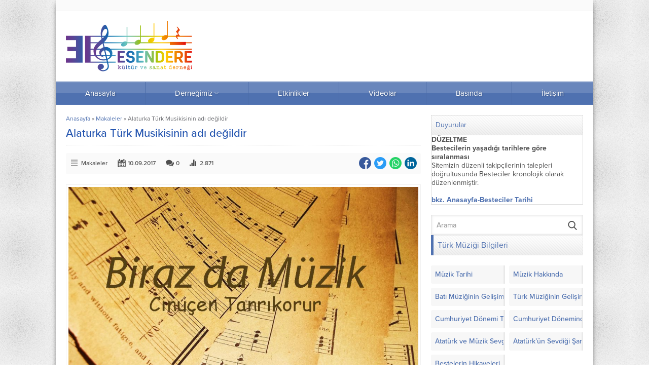

--- FILE ---
content_type: text/html; charset=UTF-8
request_url: http://www.eksd.org.tr/alaturka-turk-musikisinin-adi-degildir/
body_size: 25440
content:
<!DOCTYPE html>
<html lang="tr">
<head><meta name='robots' content='index, follow, max-image-preview:large, max-snippet:-1, max-video-preview:-1' />

	<!-- This site is optimized with the Yoast SEO plugin v19.2 - https://yoast.com/wordpress/plugins/seo/ -->
	<title>Alaturka Türk Musikisinin adı değildir - Esendere Kültür ve Sanat Derneği</title>
	<link rel="canonical" href="http://www.eksd.org.tr/alaturka-turk-musikisinin-adi-degildir/" />
	<meta property="og:locale" content="tr_TR" />
	<meta property="og:type" content="article" />
	<meta property="og:title" content="Alaturka Türk Musikisinin adı değildir - Esendere Kültür ve Sanat Derneği" />
	<meta property="og:description" content="Cinuçen Tanrıkorur&#8217;un &#8220;Biraz da Müzik&#8221; kitabından alıntıdır Sizlere müzikli bir merhaba demek, benim için gerçek bir gurur vesilesi. Ama merhabamız &#8220;müzikli&#8221; mi, yoksa &#8220;musiki&#8221;li mi olacak? İlk yazımızda, arzu ederseniz güzel sanatların en tatlısı olan bu meşgalenin adı üzerinde konuşalım biraz. Müzisyen veya müzik meraklısı olup da -yahut tesadüfle- mesela &#8220;MEYDAN-LAROUSSE&#8221; ansiklopedisinde bu kelimeye rastlamışsanız, [&hellip;]" />
	<meta property="og:url" content="http://www.eksd.org.tr/alaturka-turk-musikisinin-adi-degildir/" />
	<meta property="og:site_name" content="Esendere Kültür ve Sanat Derneği" />
	<meta property="article:published_time" content="2017-09-10T14:23:26+00:00" />
	<meta property="article:modified_time" content="2018-02-22T22:01:45+00:00" />
	<meta property="og:image" content="http://www.eksd.org.tr/wp-content/uploads/2017/09/biraz_da_muzik-1.jpg" />
	<meta property="og:image:width" content="1200" />
	<meta property="og:image:height" content="656" />
	<meta property="og:image:type" content="image/jpeg" />
	<meta name="author" content="EKSD" />
	<meta name="twitter:card" content="summary" />
	<meta name="twitter:label1" content="Yazan:" />
	<meta name="twitter:data1" content="EKSD" />
	<meta name="twitter:label2" content="Tahmini okuma süresi" />
	<meta name="twitter:data2" content="2 dakika" />
	<script type="application/ld+json" class="yoast-schema-graph">{"@context":"https://schema.org","@graph":[{"@type":"WebSite","@id":"https://www.eksd.org.tr/#website","url":"https://www.eksd.org.tr/","name":"Esendere Kültür ve Sanat Derneği","description":"","potentialAction":[{"@type":"SearchAction","target":{"@type":"EntryPoint","urlTemplate":"https://www.eksd.org.tr/?s={search_term_string}"},"query-input":"required name=search_term_string"}],"inLanguage":"tr"},{"@type":"ImageObject","inLanguage":"tr","@id":"http://www.eksd.org.tr/alaturka-turk-musikisinin-adi-degildir/#primaryimage","url":"http://www.eksd.org.tr/wp-content/uploads/2017/09/biraz_da_muzik-1.jpg","contentUrl":"http://www.eksd.org.tr/wp-content/uploads/2017/09/biraz_da_muzik-1.jpg","width":1200,"height":656},{"@type":"WebPage","@id":"http://www.eksd.org.tr/alaturka-turk-musikisinin-adi-degildir/#webpage","url":"http://www.eksd.org.tr/alaturka-turk-musikisinin-adi-degildir/","name":"Alaturka Türk Musikisinin adı değildir - Esendere Kültür ve Sanat Derneği","isPartOf":{"@id":"https://www.eksd.org.tr/#website"},"primaryImageOfPage":{"@id":"http://www.eksd.org.tr/alaturka-turk-musikisinin-adi-degildir/#primaryimage"},"datePublished":"2017-09-10T14:23:26+00:00","dateModified":"2018-02-22T22:01:45+00:00","author":{"@id":"https://www.eksd.org.tr/#/schema/person/abbb1bc54625920e8a29a5f2f7cd2ddb"},"breadcrumb":{"@id":"http://www.eksd.org.tr/alaturka-turk-musikisinin-adi-degildir/#breadcrumb"},"inLanguage":"tr","potentialAction":[{"@type":"ReadAction","target":["http://www.eksd.org.tr/alaturka-turk-musikisinin-adi-degildir/"]}]},{"@type":"BreadcrumbList","@id":"http://www.eksd.org.tr/alaturka-turk-musikisinin-adi-degildir/#breadcrumb","itemListElement":[{"@type":"ListItem","position":1,"name":"Ana sayfa","item":"https://www.eksd.org.tr/"},{"@type":"ListItem","position":2,"name":"Alaturka Türk Musikisinin adı değildir"}]},{"@type":"Person","@id":"https://www.eksd.org.tr/#/schema/person/abbb1bc54625920e8a29a5f2f7cd2ddb","name":"EKSD","image":{"@type":"ImageObject","inLanguage":"tr","@id":"https://www.eksd.org.tr/#/schema/person/image/","url":"http://2.gravatar.com/avatar/b285d0fad3ffa69cf3f6db9dde5aca52?s=96&d=mm&r=g","contentUrl":"http://2.gravatar.com/avatar/b285d0fad3ffa69cf3f6db9dde5aca52?s=96&d=mm&r=g","caption":"EKSD"},"url":"http://www.eksd.org.tr/author/eksd/"}]}</script>
	<!-- / Yoast SEO plugin. -->


<link rel='dns-prefetch' href='//www.eksd.org.tr' />
<link rel='dns-prefetch' href='//use.typekit.net' />
<link rel='dns-prefetch' href='//s.w.org' />
<link rel="alternate" type="application/rss+xml" title="Esendere Kültür ve Sanat Derneği &raquo; beslemesi" href="http://www.eksd.org.tr/feed/" />
<link rel="alternate" type="application/rss+xml" title="Esendere Kültür ve Sanat Derneği &raquo; yorum beslemesi" href="http://www.eksd.org.tr/comments/feed/" />
<link rel="alternate" type="application/rss+xml" title="Esendere Kültür ve Sanat Derneği &raquo; Alaturka Türk Musikisinin adı değildir yorum beslemesi" href="http://www.eksd.org.tr/alaturka-turk-musikisinin-adi-degildir/feed/" />
<script>
window._wpemojiSettings = {"baseUrl":"https:\/\/s.w.org\/images\/core\/emoji\/14.0.0\/72x72\/","ext":".png","svgUrl":"https:\/\/s.w.org\/images\/core\/emoji\/14.0.0\/svg\/","svgExt":".svg","source":{"concatemoji":"http:\/\/www.eksd.org.tr\/wp-includes\/js\/wp-emoji-release.min.js?ver=6.0.11"}};
/*! This file is auto-generated */
!function(e,a,t){var n,r,o,i=a.createElement("canvas"),p=i.getContext&&i.getContext("2d");function s(e,t){var a=String.fromCharCode,e=(p.clearRect(0,0,i.width,i.height),p.fillText(a.apply(this,e),0,0),i.toDataURL());return p.clearRect(0,0,i.width,i.height),p.fillText(a.apply(this,t),0,0),e===i.toDataURL()}function c(e){var t=a.createElement("script");t.src=e,t.defer=t.type="text/javascript",a.getElementsByTagName("head")[0].appendChild(t)}for(o=Array("flag","emoji"),t.supports={everything:!0,everythingExceptFlag:!0},r=0;r<o.length;r++)t.supports[o[r]]=function(e){if(!p||!p.fillText)return!1;switch(p.textBaseline="top",p.font="600 32px Arial",e){case"flag":return s([127987,65039,8205,9895,65039],[127987,65039,8203,9895,65039])?!1:!s([55356,56826,55356,56819],[55356,56826,8203,55356,56819])&&!s([55356,57332,56128,56423,56128,56418,56128,56421,56128,56430,56128,56423,56128,56447],[55356,57332,8203,56128,56423,8203,56128,56418,8203,56128,56421,8203,56128,56430,8203,56128,56423,8203,56128,56447]);case"emoji":return!s([129777,127995,8205,129778,127999],[129777,127995,8203,129778,127999])}return!1}(o[r]),t.supports.everything=t.supports.everything&&t.supports[o[r]],"flag"!==o[r]&&(t.supports.everythingExceptFlag=t.supports.everythingExceptFlag&&t.supports[o[r]]);t.supports.everythingExceptFlag=t.supports.everythingExceptFlag&&!t.supports.flag,t.DOMReady=!1,t.readyCallback=function(){t.DOMReady=!0},t.supports.everything||(n=function(){t.readyCallback()},a.addEventListener?(a.addEventListener("DOMContentLoaded",n,!1),e.addEventListener("load",n,!1)):(e.attachEvent("onload",n),a.attachEvent("onreadystatechange",function(){"complete"===a.readyState&&t.readyCallback()})),(e=t.source||{}).concatemoji?c(e.concatemoji):e.wpemoji&&e.twemoji&&(c(e.twemoji),c(e.wpemoji)))}(window,document,window._wpemojiSettings);
</script>
<style>
img.wp-smiley,
img.emoji {
	display: inline !important;
	border: none !important;
	box-shadow: none !important;
	height: 1em !important;
	width: 1em !important;
	margin: 0 0.07em !important;
	vertical-align: -0.1em !important;
	background: none !important;
	padding: 0 !important;
}
</style>
	<link rel='stylesheet' id='wp-block-library-css'  href='http://www.eksd.org.tr/wp-includes/css/dist/block-library/style.min.css?ver=6.0.11' media='all' />
<style id='wp-block-library-theme-inline-css'>
.wp-block-audio figcaption{color:#555;font-size:13px;text-align:center}.is-dark-theme .wp-block-audio figcaption{color:hsla(0,0%,100%,.65)}.wp-block-code{border:1px solid #ccc;border-radius:4px;font-family:Menlo,Consolas,monaco,monospace;padding:.8em 1em}.wp-block-embed figcaption{color:#555;font-size:13px;text-align:center}.is-dark-theme .wp-block-embed figcaption{color:hsla(0,0%,100%,.65)}.blocks-gallery-caption{color:#555;font-size:13px;text-align:center}.is-dark-theme .blocks-gallery-caption{color:hsla(0,0%,100%,.65)}.wp-block-image figcaption{color:#555;font-size:13px;text-align:center}.is-dark-theme .wp-block-image figcaption{color:hsla(0,0%,100%,.65)}.wp-block-pullquote{border-top:4px solid;border-bottom:4px solid;margin-bottom:1.75em;color:currentColor}.wp-block-pullquote__citation,.wp-block-pullquote cite,.wp-block-pullquote footer{color:currentColor;text-transform:uppercase;font-size:.8125em;font-style:normal}.wp-block-quote{border-left:.25em solid;margin:0 0 1.75em;padding-left:1em}.wp-block-quote cite,.wp-block-quote footer{color:currentColor;font-size:.8125em;position:relative;font-style:normal}.wp-block-quote.has-text-align-right{border-left:none;border-right:.25em solid;padding-left:0;padding-right:1em}.wp-block-quote.has-text-align-center{border:none;padding-left:0}.wp-block-quote.is-large,.wp-block-quote.is-style-large,.wp-block-quote.is-style-plain{border:none}.wp-block-search .wp-block-search__label{font-weight:700}:where(.wp-block-group.has-background){padding:1.25em 2.375em}.wp-block-separator.has-css-opacity{opacity:.4}.wp-block-separator{border:none;border-bottom:2px solid;margin-left:auto;margin-right:auto}.wp-block-separator.has-alpha-channel-opacity{opacity:1}.wp-block-separator:not(.is-style-wide):not(.is-style-dots){width:100px}.wp-block-separator.has-background:not(.is-style-dots){border-bottom:none;height:1px}.wp-block-separator.has-background:not(.is-style-wide):not(.is-style-dots){height:2px}.wp-block-table thead{border-bottom:3px solid}.wp-block-table tfoot{border-top:3px solid}.wp-block-table td,.wp-block-table th{padding:.5em;border:1px solid;word-break:normal}.wp-block-table figcaption{color:#555;font-size:13px;text-align:center}.is-dark-theme .wp-block-table figcaption{color:hsla(0,0%,100%,.65)}.wp-block-video figcaption{color:#555;font-size:13px;text-align:center}.is-dark-theme .wp-block-video figcaption{color:hsla(0,0%,100%,.65)}.wp-block-template-part.has-background{padding:1.25em 2.375em;margin-top:0;margin-bottom:0}
</style>
<style id='global-styles-inline-css'>
body{--wp--preset--color--black: #000000;--wp--preset--color--cyan-bluish-gray: #abb8c3;--wp--preset--color--white: #ffffff;--wp--preset--color--pale-pink: #f78da7;--wp--preset--color--vivid-red: #cf2e2e;--wp--preset--color--luminous-vivid-orange: #ff6900;--wp--preset--color--luminous-vivid-amber: #fcb900;--wp--preset--color--light-green-cyan: #7bdcb5;--wp--preset--color--vivid-green-cyan: #00d084;--wp--preset--color--pale-cyan-blue: #8ed1fc;--wp--preset--color--vivid-cyan-blue: #0693e3;--wp--preset--color--vivid-purple: #9b51e0;--wp--preset--gradient--vivid-cyan-blue-to-vivid-purple: linear-gradient(135deg,rgba(6,147,227,1) 0%,rgb(155,81,224) 100%);--wp--preset--gradient--light-green-cyan-to-vivid-green-cyan: linear-gradient(135deg,rgb(122,220,180) 0%,rgb(0,208,130) 100%);--wp--preset--gradient--luminous-vivid-amber-to-luminous-vivid-orange: linear-gradient(135deg,rgba(252,185,0,1) 0%,rgba(255,105,0,1) 100%);--wp--preset--gradient--luminous-vivid-orange-to-vivid-red: linear-gradient(135deg,rgba(255,105,0,1) 0%,rgb(207,46,46) 100%);--wp--preset--gradient--very-light-gray-to-cyan-bluish-gray: linear-gradient(135deg,rgb(238,238,238) 0%,rgb(169,184,195) 100%);--wp--preset--gradient--cool-to-warm-spectrum: linear-gradient(135deg,rgb(74,234,220) 0%,rgb(151,120,209) 20%,rgb(207,42,186) 40%,rgb(238,44,130) 60%,rgb(251,105,98) 80%,rgb(254,248,76) 100%);--wp--preset--gradient--blush-light-purple: linear-gradient(135deg,rgb(255,206,236) 0%,rgb(152,150,240) 100%);--wp--preset--gradient--blush-bordeaux: linear-gradient(135deg,rgb(254,205,165) 0%,rgb(254,45,45) 50%,rgb(107,0,62) 100%);--wp--preset--gradient--luminous-dusk: linear-gradient(135deg,rgb(255,203,112) 0%,rgb(199,81,192) 50%,rgb(65,88,208) 100%);--wp--preset--gradient--pale-ocean: linear-gradient(135deg,rgb(255,245,203) 0%,rgb(182,227,212) 50%,rgb(51,167,181) 100%);--wp--preset--gradient--electric-grass: linear-gradient(135deg,rgb(202,248,128) 0%,rgb(113,206,126) 100%);--wp--preset--gradient--midnight: linear-gradient(135deg,rgb(2,3,129) 0%,rgb(40,116,252) 100%);--wp--preset--duotone--dark-grayscale: url('#wp-duotone-dark-grayscale');--wp--preset--duotone--grayscale: url('#wp-duotone-grayscale');--wp--preset--duotone--purple-yellow: url('#wp-duotone-purple-yellow');--wp--preset--duotone--blue-red: url('#wp-duotone-blue-red');--wp--preset--duotone--midnight: url('#wp-duotone-midnight');--wp--preset--duotone--magenta-yellow: url('#wp-duotone-magenta-yellow');--wp--preset--duotone--purple-green: url('#wp-duotone-purple-green');--wp--preset--duotone--blue-orange: url('#wp-duotone-blue-orange');--wp--preset--font-size--small: 13px;--wp--preset--font-size--medium: 20px;--wp--preset--font-size--large: 36px;--wp--preset--font-size--x-large: 42px;}.has-black-color{color: var(--wp--preset--color--black) !important;}.has-cyan-bluish-gray-color{color: var(--wp--preset--color--cyan-bluish-gray) !important;}.has-white-color{color: var(--wp--preset--color--white) !important;}.has-pale-pink-color{color: var(--wp--preset--color--pale-pink) !important;}.has-vivid-red-color{color: var(--wp--preset--color--vivid-red) !important;}.has-luminous-vivid-orange-color{color: var(--wp--preset--color--luminous-vivid-orange) !important;}.has-luminous-vivid-amber-color{color: var(--wp--preset--color--luminous-vivid-amber) !important;}.has-light-green-cyan-color{color: var(--wp--preset--color--light-green-cyan) !important;}.has-vivid-green-cyan-color{color: var(--wp--preset--color--vivid-green-cyan) !important;}.has-pale-cyan-blue-color{color: var(--wp--preset--color--pale-cyan-blue) !important;}.has-vivid-cyan-blue-color{color: var(--wp--preset--color--vivid-cyan-blue) !important;}.has-vivid-purple-color{color: var(--wp--preset--color--vivid-purple) !important;}.has-black-background-color{background-color: var(--wp--preset--color--black) !important;}.has-cyan-bluish-gray-background-color{background-color: var(--wp--preset--color--cyan-bluish-gray) !important;}.has-white-background-color{background-color: var(--wp--preset--color--white) !important;}.has-pale-pink-background-color{background-color: var(--wp--preset--color--pale-pink) !important;}.has-vivid-red-background-color{background-color: var(--wp--preset--color--vivid-red) !important;}.has-luminous-vivid-orange-background-color{background-color: var(--wp--preset--color--luminous-vivid-orange) !important;}.has-luminous-vivid-amber-background-color{background-color: var(--wp--preset--color--luminous-vivid-amber) !important;}.has-light-green-cyan-background-color{background-color: var(--wp--preset--color--light-green-cyan) !important;}.has-vivid-green-cyan-background-color{background-color: var(--wp--preset--color--vivid-green-cyan) !important;}.has-pale-cyan-blue-background-color{background-color: var(--wp--preset--color--pale-cyan-blue) !important;}.has-vivid-cyan-blue-background-color{background-color: var(--wp--preset--color--vivid-cyan-blue) !important;}.has-vivid-purple-background-color{background-color: var(--wp--preset--color--vivid-purple) !important;}.has-black-border-color{border-color: var(--wp--preset--color--black) !important;}.has-cyan-bluish-gray-border-color{border-color: var(--wp--preset--color--cyan-bluish-gray) !important;}.has-white-border-color{border-color: var(--wp--preset--color--white) !important;}.has-pale-pink-border-color{border-color: var(--wp--preset--color--pale-pink) !important;}.has-vivid-red-border-color{border-color: var(--wp--preset--color--vivid-red) !important;}.has-luminous-vivid-orange-border-color{border-color: var(--wp--preset--color--luminous-vivid-orange) !important;}.has-luminous-vivid-amber-border-color{border-color: var(--wp--preset--color--luminous-vivid-amber) !important;}.has-light-green-cyan-border-color{border-color: var(--wp--preset--color--light-green-cyan) !important;}.has-vivid-green-cyan-border-color{border-color: var(--wp--preset--color--vivid-green-cyan) !important;}.has-pale-cyan-blue-border-color{border-color: var(--wp--preset--color--pale-cyan-blue) !important;}.has-vivid-cyan-blue-border-color{border-color: var(--wp--preset--color--vivid-cyan-blue) !important;}.has-vivid-purple-border-color{border-color: var(--wp--preset--color--vivid-purple) !important;}.has-vivid-cyan-blue-to-vivid-purple-gradient-background{background: var(--wp--preset--gradient--vivid-cyan-blue-to-vivid-purple) !important;}.has-light-green-cyan-to-vivid-green-cyan-gradient-background{background: var(--wp--preset--gradient--light-green-cyan-to-vivid-green-cyan) !important;}.has-luminous-vivid-amber-to-luminous-vivid-orange-gradient-background{background: var(--wp--preset--gradient--luminous-vivid-amber-to-luminous-vivid-orange) !important;}.has-luminous-vivid-orange-to-vivid-red-gradient-background{background: var(--wp--preset--gradient--luminous-vivid-orange-to-vivid-red) !important;}.has-very-light-gray-to-cyan-bluish-gray-gradient-background{background: var(--wp--preset--gradient--very-light-gray-to-cyan-bluish-gray) !important;}.has-cool-to-warm-spectrum-gradient-background{background: var(--wp--preset--gradient--cool-to-warm-spectrum) !important;}.has-blush-light-purple-gradient-background{background: var(--wp--preset--gradient--blush-light-purple) !important;}.has-blush-bordeaux-gradient-background{background: var(--wp--preset--gradient--blush-bordeaux) !important;}.has-luminous-dusk-gradient-background{background: var(--wp--preset--gradient--luminous-dusk) !important;}.has-pale-ocean-gradient-background{background: var(--wp--preset--gradient--pale-ocean) !important;}.has-electric-grass-gradient-background{background: var(--wp--preset--gradient--electric-grass) !important;}.has-midnight-gradient-background{background: var(--wp--preset--gradient--midnight) !important;}.has-small-font-size{font-size: var(--wp--preset--font-size--small) !important;}.has-medium-font-size{font-size: var(--wp--preset--font-size--medium) !important;}.has-large-font-size{font-size: var(--wp--preset--font-size--large) !important;}.has-x-large-font-size{font-size: var(--wp--preset--font-size--x-large) !important;}
</style>
<link rel='stylesheet' id='contact-form-7-css'  href='http://www.eksd.org.tr/wp-content/plugins/contact-form-7/includes/css/styles.css?ver=5.5.6' media='all' />
<link rel='stylesheet' id='safirstyle-css'  href='http://www.eksd.org.tr/wp-content/themes/yarenv2/style.css?ver=6.0.11' media='all' />
<link rel='stylesheet' id='safirmainfont-css'  href='https://use.typekit.net/yrz3czf.css?ver=6.0.11' media='all' />
<script src='http://www.eksd.org.tr/wp-includes/js/jquery/jquery.min.js?ver=3.6.0' id='jquery-core-js'></script>
<script src='http://www.eksd.org.tr/wp-includes/js/jquery/jquery-migrate.min.js?ver=3.3.2' id='jquery-migrate-js'></script>
<link rel="https://api.w.org/" href="http://www.eksd.org.tr/wp-json/" /><link rel="alternate" type="application/json" href="http://www.eksd.org.tr/wp-json/wp/v2/posts/1235" /><link rel="EditURI" type="application/rsd+xml" title="RSD" href="http://www.eksd.org.tr/xmlrpc.php?rsd" />
<link rel="wlwmanifest" type="application/wlwmanifest+xml" href="http://www.eksd.org.tr/wp-includes/wlwmanifest.xml" /> 
<link rel='shortlink' href='http://www.eksd.org.tr/?p=1235' />
<link rel="alternate" type="application/json+oembed" href="http://www.eksd.org.tr/wp-json/oembed/1.0/embed?url=http%3A%2F%2Fwww.eksd.org.tr%2Falaturka-turk-musikisinin-adi-degildir%2F" />
<link rel="alternate" type="text/xml+oembed" href="http://www.eksd.org.tr/wp-json/oembed/1.0/embed?url=http%3A%2F%2Fwww.eksd.org.tr%2Falaturka-turk-musikisinin-adi-degildir%2F&#038;format=xml" />
	<meta name="viewport" content="width=device-width, initial-scale=1" />
	<meta charset="UTF-8" />
	<link rel="shortcut icon" href="http://www.eksd.org.tr/wp-content/uploads/2022/04/eksdfavicon.ico">
		<!--[if lt IE 9]><script src="http://www.eksd.org.tr/wp-content/themes/yarenv2/scripts/html5shiv.js"></script><![endif]-->
	<style>body,input,textarea,select,button{font-family:proxima-nova,sans-serif;}#menu{font-family:proxima-nova,sans-serif;}.reading{font-family:proxima-nova,sans-serif;}h1,h2,h3,h4,h5,h6,.heading,.mainHeading{font-family:proxima-nova,sans-serif;}.reading a{color:#2354af;}a,h1,h2,h3,h4,h5,h6,.heading .title,#mobilemenu li span.icon{color:#4f71b0;}h1,h2,h3,h4,h5,h6,#single .heading{color:#2354af;}a:hover{color:#728dc0;}#menu,.safirCustomMenu a .icon,.sliderWidget .owl-dots .owl-dot.active a,.galleryWidget{background:#4f71b0;}.heading{border-left:5px solid #4f71b0;}#menu{border-top:solid 1px #4f71b0;border-bottom:solid 1px #4f71b0;}.tabbedWidget .tab-titles a.active{background-image:linear-gradient(to top,#4f71b0,#95aad0);}#menu a{border-left:1px solid #4b6ba7;}.galleryWidget .galleryHeading{border-bottom:solid 1px #283958;background-image:linear-gradient(to top,#334972,#5475b2);}.galleryWidget.siyah .galleryHeading{border-bottom:solid 1px #282828;background-image:linear-gradient(to top,#343434,#555555);}.galleryWidget.mavi .galleryHeading{border-bottom:solid 1px #133138;background-image:linear-gradient(to top,#194049,#2d6774);}.galleryWidget.yesil .galleryHeading{border-bottom:solid 1px #21501a;background-image:linear-gradient(to top,#2b6721,#48a239);}.galleryWidget.kirmizi .galleryHeading{border-bottom:solid 1px #591414;background-image:linear-gradient(to top,#741a1a,#b42e2e);}.galleryWidget.mor .galleryHeading{border-bottom:solid 1px #4c0e42;background-image:linear-gradient(to top,#621256,#9a2288);}.safirthumbx{padding-bottom:56.25%;}#header-logo img,footer .about .logo img{max-height:100px;}</style></head>
<body class="post-template-default single single-post postid-1235 single-format-standard desktop stickyMenu stickySidebar" data-nonce="384a876957">
<svg xmlns="http://www.w3.org/2000/svg" viewBox="0 0 0 0" width="0" height="0" focusable="false" role="none" style="visibility: hidden; position: absolute; left: -9999px; overflow: hidden;" ><defs><filter id="wp-duotone-dark-grayscale"><feColorMatrix color-interpolation-filters="sRGB" type="matrix" values=" .299 .587 .114 0 0 .299 .587 .114 0 0 .299 .587 .114 0 0 .299 .587 .114 0 0 " /><feComponentTransfer color-interpolation-filters="sRGB" ><feFuncR type="table" tableValues="0 0.49803921568627" /><feFuncG type="table" tableValues="0 0.49803921568627" /><feFuncB type="table" tableValues="0 0.49803921568627" /><feFuncA type="table" tableValues="1 1" /></feComponentTransfer><feComposite in2="SourceGraphic" operator="in" /></filter></defs></svg><svg xmlns="http://www.w3.org/2000/svg" viewBox="0 0 0 0" width="0" height="0" focusable="false" role="none" style="visibility: hidden; position: absolute; left: -9999px; overflow: hidden;" ><defs><filter id="wp-duotone-grayscale"><feColorMatrix color-interpolation-filters="sRGB" type="matrix" values=" .299 .587 .114 0 0 .299 .587 .114 0 0 .299 .587 .114 0 0 .299 .587 .114 0 0 " /><feComponentTransfer color-interpolation-filters="sRGB" ><feFuncR type="table" tableValues="0 1" /><feFuncG type="table" tableValues="0 1" /><feFuncB type="table" tableValues="0 1" /><feFuncA type="table" tableValues="1 1" /></feComponentTransfer><feComposite in2="SourceGraphic" operator="in" /></filter></defs></svg><svg xmlns="http://www.w3.org/2000/svg" viewBox="0 0 0 0" width="0" height="0" focusable="false" role="none" style="visibility: hidden; position: absolute; left: -9999px; overflow: hidden;" ><defs><filter id="wp-duotone-purple-yellow"><feColorMatrix color-interpolation-filters="sRGB" type="matrix" values=" .299 .587 .114 0 0 .299 .587 .114 0 0 .299 .587 .114 0 0 .299 .587 .114 0 0 " /><feComponentTransfer color-interpolation-filters="sRGB" ><feFuncR type="table" tableValues="0.54901960784314 0.98823529411765" /><feFuncG type="table" tableValues="0 1" /><feFuncB type="table" tableValues="0.71764705882353 0.25490196078431" /><feFuncA type="table" tableValues="1 1" /></feComponentTransfer><feComposite in2="SourceGraphic" operator="in" /></filter></defs></svg><svg xmlns="http://www.w3.org/2000/svg" viewBox="0 0 0 0" width="0" height="0" focusable="false" role="none" style="visibility: hidden; position: absolute; left: -9999px; overflow: hidden;" ><defs><filter id="wp-duotone-blue-red"><feColorMatrix color-interpolation-filters="sRGB" type="matrix" values=" .299 .587 .114 0 0 .299 .587 .114 0 0 .299 .587 .114 0 0 .299 .587 .114 0 0 " /><feComponentTransfer color-interpolation-filters="sRGB" ><feFuncR type="table" tableValues="0 1" /><feFuncG type="table" tableValues="0 0.27843137254902" /><feFuncB type="table" tableValues="0.5921568627451 0.27843137254902" /><feFuncA type="table" tableValues="1 1" /></feComponentTransfer><feComposite in2="SourceGraphic" operator="in" /></filter></defs></svg><svg xmlns="http://www.w3.org/2000/svg" viewBox="0 0 0 0" width="0" height="0" focusable="false" role="none" style="visibility: hidden; position: absolute; left: -9999px; overflow: hidden;" ><defs><filter id="wp-duotone-midnight"><feColorMatrix color-interpolation-filters="sRGB" type="matrix" values=" .299 .587 .114 0 0 .299 .587 .114 0 0 .299 .587 .114 0 0 .299 .587 .114 0 0 " /><feComponentTransfer color-interpolation-filters="sRGB" ><feFuncR type="table" tableValues="0 0" /><feFuncG type="table" tableValues="0 0.64705882352941" /><feFuncB type="table" tableValues="0 1" /><feFuncA type="table" tableValues="1 1" /></feComponentTransfer><feComposite in2="SourceGraphic" operator="in" /></filter></defs></svg><svg xmlns="http://www.w3.org/2000/svg" viewBox="0 0 0 0" width="0" height="0" focusable="false" role="none" style="visibility: hidden; position: absolute; left: -9999px; overflow: hidden;" ><defs><filter id="wp-duotone-magenta-yellow"><feColorMatrix color-interpolation-filters="sRGB" type="matrix" values=" .299 .587 .114 0 0 .299 .587 .114 0 0 .299 .587 .114 0 0 .299 .587 .114 0 0 " /><feComponentTransfer color-interpolation-filters="sRGB" ><feFuncR type="table" tableValues="0.78039215686275 1" /><feFuncG type="table" tableValues="0 0.94901960784314" /><feFuncB type="table" tableValues="0.35294117647059 0.47058823529412" /><feFuncA type="table" tableValues="1 1" /></feComponentTransfer><feComposite in2="SourceGraphic" operator="in" /></filter></defs></svg><svg xmlns="http://www.w3.org/2000/svg" viewBox="0 0 0 0" width="0" height="0" focusable="false" role="none" style="visibility: hidden; position: absolute; left: -9999px; overflow: hidden;" ><defs><filter id="wp-duotone-purple-green"><feColorMatrix color-interpolation-filters="sRGB" type="matrix" values=" .299 .587 .114 0 0 .299 .587 .114 0 0 .299 .587 .114 0 0 .299 .587 .114 0 0 " /><feComponentTransfer color-interpolation-filters="sRGB" ><feFuncR type="table" tableValues="0.65098039215686 0.40392156862745" /><feFuncG type="table" tableValues="0 1" /><feFuncB type="table" tableValues="0.44705882352941 0.4" /><feFuncA type="table" tableValues="1 1" /></feComponentTransfer><feComposite in2="SourceGraphic" operator="in" /></filter></defs></svg><svg xmlns="http://www.w3.org/2000/svg" viewBox="0 0 0 0" width="0" height="0" focusable="false" role="none" style="visibility: hidden; position: absolute; left: -9999px; overflow: hidden;" ><defs><filter id="wp-duotone-blue-orange"><feColorMatrix color-interpolation-filters="sRGB" type="matrix" values=" .299 .587 .114 0 0 .299 .587 .114 0 0 .299 .587 .114 0 0 .299 .587 .114 0 0 " /><feComponentTransfer color-interpolation-filters="sRGB" ><feFuncR type="table" tableValues="0.098039215686275 1" /><feFuncG type="table" tableValues="0 0.66274509803922" /><feFuncB type="table" tableValues="0.84705882352941 0.41960784313725" /><feFuncA type="table" tableValues="1 1" /></feComponentTransfer><feComposite in2="SourceGraphic" operator="in" /></filter></defs></svg><svg version="1.1" xmlns="http://www.w3.org/2000/svg" xmlns:xlink="http://www.w3.org/1999/xlink" viewBox="0 0 32 32" style="display:none"><symbol id="safiricon-icon10" viewBox="0 0 512 512"><path d="m388 480c6 5 22-2 27-7l9-9c5-5 12-21 7-27l-134-126-34 36z m-221-293c17-30 8-67-19-94-32-33-102-64-134-32-33 32-1 102 31 135 27 26 63 36 93 20l63 66 33-31z m164-1l-264 251c-6 6 1 22 7 27l9 9c4 4 13 9 20 9 3 0 5-1 6-2l252-266c7 4 15 5 22 6 23 2 46-8 65-26 63-64 75-78 55-102l-75 72c-1 1-4 2-6 2-2 0-4-1-6-2l-2-2c-1-2-2-4-2-6 0-2 1-4 3-6l68-80c-2-2-3-3-5-5-3-3-6-6-8-8l-80 68c-2 2-4 3-7 3-2 0-4-1-5-3l-2-2c-2-1-2-3-2-5 0-2 1-5 2-7l72-74c-23-17-37-3-99 58-20 21-30 46-25 71 1 7 4 13 7 20z"></path></symbol><symbol id="safiricon-icon7" viewBox="0 0 512 512"><path d="m455 236c-46 0-83 37-83 84l0 15c-19-7-55-15-115-15-61 0-97 8-115 15l0-15c0-47-38-84-84-84-29 0-52 23-52 52 0 21 13 40 32 48 6 3 10 9 10 15l10 42c0 37 29 68 65 72-8 4-14 13-14 23 0 14 11 26 25 26 14 0 26-12 26-26 0-10-6-18-14-22l222 0c-8 4-14 12-14 22 0 14 12 26 26 26 14 0 25-12 25-26 0-10-6-19-14-23 36-4 64-35 64-72l11-42c0-6 4-12 9-15 20-8 33-27 33-48 0-29-24-52-53-52z m-284 59c21-4 50-7 86-7 36 0 64 3 86 7 8-38 35-69 71-82l0-56c0-87-71-157-157-157-87 0-157 70-157 157l0 56c35 13 62 44 71 82z"></path></symbol><symbol id="safiricon-icon45" viewBox="0 0 512 512"><path d="m408 338c-23 0-45 9-61 26-5 4-9 9-12 15l-150-91c4-10 6-21 6-32 0-12-2-23-6-32l150-91c15 24 42 41 73 41 48 0 87-39 87-87 0-48-39-87-87-87-48 0-87 39-87 87 0 11 2 21 6 31l-150 90c-16-23-43-39-73-39-48 0-87 39-87 87 0 47 39 86 87 86 30 0 57-15 73-39l150 91c-4 10-6 20-6 31 0 23 9 45 26 62 16 16 38 25 61 25 23 0 45-9 61-25 17-17 26-39 26-62 0-23-9-45-26-61-16-17-38-26-61-26z"></path></symbol><symbol id="safiricon-icon4" viewBox="0 0 512 512"><path d="m404 0l0 31 35 0-69 66c-24-25-58-41-96-41-50 0-95 28-117 70-2 0-4 0-6 0-75 0-135 60-135 134 0 69 52 126 119 134l0 41-47 0 0 32 47 0 0 45 31 0 0-45 49 0 0-32-49 0 0-41c44-6 82-32 102-69 2 0 4 0 6 0 74 0 135-60 135-134 0-26-7-49-19-69l74-71 0 39 32 0 0-90z m-253 363c-57 0-103-46-103-103 0-55 42-99 96-103-3 11-4 22-4 34 0 60 40 111 95 128-19 27-50 44-84 44z m98-72c-45-12-78-52-78-100 0-11 2-21 5-31 44 11 78 52 78 100 0 11-2 21-5 31z m32 2c3-10 4-21 4-33 0-60-40-112-95-129 19-26 49-43 84-43 57 0 103 46 103 103 0 54-42 99-96 102z"></path></symbol><symbol id="safiricon-icon35" viewBox="0 0 512 512"><path d="m256 492l-36-36c-133-118-220-197-220-295 0-79 61-141 141-141 43 0 87 21 115 54 28-33 72-54 115-54 80 0 141 62 141 141 0 98-87 177-220 295z"></path></symbol><symbol id="safiricon-icon40" viewBox="0 0 512 512"><path d="m496 466l-122-126c31-38 48-84 48-133 0-114-92-207-206-207-114 0-207 93-207 207 0 114 93 206 207 206 42 0 83-12 118-37l123 128c5 5 12 8 19 8 7 0 14-3 19-8 11-10 11-27 1-38z m-280-412c84 0 152 68 152 153 0 84-68 153-152 153-85 0-153-69-153-153 0-85 68-153 153-153z"></path></symbol><symbol id="safiricon-icon43" viewBox="0 0 512 512"><path d="m77 366c-2-2-5-3-7-3-6 0-10 5-10 10 0 3 1 5 3 7l69 69c1 2 4 3 7 3 5 0 10-5 10-10 0-3-2-5-3-7z m-54 99l24 23 66-33-57-56z m-23 47l30-15-15-16z m95-153l213-214 58 59-213 213z m283-284l14-14 58 59-14 14z m92-75c-11 0-21 4-29 12l-36 37 58 58 37-37c7-7 12-18 12-29 0-22-19-41-42-41z m-123 106l19-18 58 58-19 19z m-27 27l15-14 58 58-14 14z m-126 62c7 0 14-3 19-8l119-119c1-1 4-1 5 0l9 9 13-12-9-9c-8-8-23-8-31 0l-118 118c-2 2-5 3-7 3-6 0-10-4-10-10 0-2 1-5 3-7l12-12-12-13-13 13c-5 5-8 12-8 19 0 15 13 28 28 28z"></path></symbol><symbol id="safiricon-icon44" viewBox="0 0 512 512"><path d="m256 0c-142 0-256 114-256 256 0 142 114 256 256 256 142 0 256-114 256-256 0-142-114-256-256-256z m148 176l-186 193c-3 2-5 3-9 3-3 0-7-1-8-3l-90-98-3-2c-2-3-3-6-3-8 0-3 1-6 3-8l17-17c4-4 11-4 16 0l1 1 64 69c2 2 6 2 8 0l156-162 1 0c5-4 12-4 16 0l17 17c4 3 4 10 0 15z"></path></symbol><symbol id="safiricon-icon22" viewBox="0 0 512 512"><path d="m32 272l0 192c0 17 14 32 32 32l160 0 0-224z m448-128l-101 0c7-5 13-10 18-15 25-26 25-68 0-94-25-25-69-25-94 0-14 14-51 71-46 109l-2 0c5-38-32-95-46-109-25-25-69-25-94 0-25 26-25 68 0 94 5 5 11 10 18 15l-101 0c-18 0-32 14-32 32l0 48c0 9 7 16 16 16l208 0 0-64 64 0 0 64 208 0c9 0 16-7 16-16l0-48c0-18-14-32-32-32z m-258-1c0 0-1 1-6 1-22 0-64-23-78-37-13-14-13-36 0-49 7-7 15-10 24-10 9 0 18 3 25 10 21 22 43 77 35 85z m74 1c-5 0-6-1-6-1-8-8 14-63 35-85 13-13 36-13 49 0 13 13 13 35 0 49-14 14-56 37-78 37z m-8 128l0 224 160 0c18 0 32-15 32-32l0-192z"></path></symbol><symbol id="safiricon-icon9" viewBox="0 0 512 512"><path d="m449 464l-81-187-224 0-81 187c-5 11 0 25 11 31 9 5 21 3 29-4 9-10 24-10 33 0 14 13 32 21 52 21 19 0 37-8 51-21 5-5 11-7 17-7 6 0 12 2 17 7 14 13 32 21 51 21 20 0 38-8 52-21 4-5 10-7 17-7 6 0 12 2 16 7 9 8 22 9 31 3 10-7 14-20 9-30z m-94-217l-19-43-160 0-19 43z m-210-125c3 19 11 37 22 52l178 0c11-15 19-33 22-52l12-83c2-10-1-20-7-27-7-8-16-12-26-12-13 0-26 8-31 21-8 19-22 36-40 47-12 7-26 7-38 0-18-11-32-28-40-47-5-13-18-21-31-21-10 0-19 4-26 12-6 7-9 17-7 27z"></path></symbol><symbol id="safiricon-icon30" viewBox="0 0 512 512"><path d="m501 233c10-10 14-24 9-38-4-13-16-23-29-25l-124-18c-6 0-10-4-13-8l-55-113c-6-12-19-20-33-20-14 0-27 8-33 20l-55 113c-3 4-7 8-13 8l-124 18c-13 2-25 12-29 25-5 14-1 28 9 38l90 87c4 4 5 10 4 15l-21 123c-2 11 1 22 8 30 11 13 30 17 46 9l110-58c5-3 11-3 16 0l110 58c6 3 12 4 18 4 10 0 21-5 28-13 7-8 10-19 8-30l-21-123c-1-5 0-11 4-15z"></path></symbol><symbol id="safiricon-icon6" viewBox="0 0 512 512"><path d="m104 268c1 10 7 20 16 25 9 5 17 8 25 10-4 16-13 40-29 65-15 24-15 52 0 79 21 38 69 65 118 65 33 0 63-16 84-44 30-41 36-100 18-160-18-55 6-84 21-97 12 12 29 20 48 20 38 0 69-31 69-69 0-39-31-70-69-70-38 0-69 31-69 70 0 5 0 10 1 15-28 21-62 69-38 143 14 47 10 95-12 125-10 12-26 28-53 28-35 0-70-19-84-45-6-10-10-25-1-39 21-34 31-65 36-83 12-2 23-6 34-12 9-5 15-14 17-24 45-42 67-116 68-121 2-9-2-18-10-22 6-56-14-84-27-96 1-5-1-11-6-14l-23-15c-6-4-13-2-17 4l-10 22c-4 6-1 13 6 15l26 8c7 1 14-2 18-7 11 10 25 35 20 81-7 1-13 7-15 14-6 22-24 69-51 96-8-3-18-3-27 2-6 3-11 5-17 5l-1 0c-6 0-12-2-18-6-8-4-18-5-26-2-27-28-44-73-50-95-2-7-9-13-16-14-5-46 10-71 21-81 3 5 11 8 18 7l26-8c7-2 10-9 6-15l-11-22c-3-6-11-8-17-4l-23 15c-4 3-6 9-5 14-13 12-34 40-27 96-8 4-12 13-10 22 1 5 22 77 66 119z m301-134c15 0 27 13 27 28 0 14-12 27-27 27-15 0-27-13-27-27 0-15 12-28 27-28z"></path></symbol><symbol id="safiricon-icon8" viewBox="0 0 512 512"><path d="m377 361c0 0 0 0-1 1-33-13-69-4-98-29-29-26-50-67-74-98-27-33-54-67-81-99-20-24-38-51-63-68-4-7-7-10-13-6-2 0-4 2-5 5-3 4-7 9-12 16-33 48-38 89-20 136 17 48 14 216 14 216 0 0 7 10 15 5 7-5-10-164 4-183 0 0 58-33 109 79 50 111 73 114 109 114 35 0 137 2 213-11 75-14 30-42-97-78z m-114 19c-45-53-154-234-182-272 0-1-1-1-1-2 15 16 28 35 41 51 33 40 66 80 97 121 19 25 35 52 57 72 26 23 59 14 88 23-22 18-67 45-100 7z"></path></symbol><symbol id="safiricon-icon12" viewBox="0 0 512 512"><path d="m256 0c-141 0-256 115-256 256 0 141 115 256 256 256 141 0 256-115 256-256 0-141-115-256-256-256z m88 270l-128 80c-2 1-5 2-8 2-3 0-5-1-8-2-5-3-8-8-8-14l0-160c0-6 3-11 8-14 5-3 12-3 16 0l128 80c5 3 8 8 8 14 0 6-3 11-8 14z"></path></symbol><symbol id="safiricon-icon27" viewBox="0 0 512 512"><path d="m506 265c-6-10-18-16-31-16l-62 0c0-9 1-17 1-23 0-5-5-10-10-10l-390 0c-5 0-9 5-9 10 0 42 11 207 145 247l-126 0c-8 0-16 6-19 13l-4 10c-3 8 1 14 9 14l398 0c8 0 12-6 9-14l-4-10c-3-7-11-13-19-13l-119 0c45-14 76-44 96-79 87-2 124-62 138-98 5-11 4-22-3-31z m-24 21c-13 32-40 70-95 78 12-30 19-60 23-86l65 0c4 0 6 1 7 3 1 1 1 3 0 5z m-277-82c2 2 5 3 8 3 3 0 5 0 7-2 4-4 5-10 1-15 0 0-28-32-10-54 23-29 9-53-2-62-4-4-11-3-14 2-4 4-3 10 1 14 3 2 14 14-1 33-28 36 9 79 10 81z m55-184c5-3 5-10 2-14-4-4-10-5-15-2-10 9-24 33-1 62 17 22-10 55-10 55-4 4-3 11 1 14 2 2 4 3 7 3 2 0 5-1 7-4 2-2 39-45 11-80-16-20-4-31-2-34z"></path></symbol><symbol id="safiricon-icon25" viewBox="0 0 512 512"><path d="m78 60c0 0 0 0 0 0-5 0-9 2-13 6-3 3-5 8-5 13l0 274c0 11 8 19 18 19 43 0 114 9 164 60l0-287c0-4-1-7-3-9-40-66-118-75-161-76z m374 293l0-274c0-5-2-10-5-13-4-4-8-6-13-6 0 0 0 0 0 0-43 1-121 10-161 76-2 2-3 5-3 9l0 287c50-51 121-60 164-60 10 0 18-8 18-19z m42-229l-14 0 0 229c0 26-21 47-46 47-36 0-96 7-138 47 73-18 150-6 194 4 5 1 11 0 15-3 4-4 7-9 7-15l0-291c0-10-8-18-18-18z m-462 229l0-229-14 0c-10 0-18 8-18 18l0 291c0 6 3 11 7 15 4 3 10 4 15 3 44-10 121-22 194-4-42-40-102-47-138-47-25 0-46-21-46-47z"></path></symbol><symbol id="safiricon-icon14" viewBox="0 0 512 512"><path d="m493 274l-475 0c-5 0-9 2-13 6-3 3-5 7-5 12l0 37c0 5 2 9 5 13 4 3 8 5 13 5l475 0c5 0 10-2 13-5 4-4 6-8 6-13l0-37c0-5-2-9-6-12-3-4-8-6-13-6z m0 110l-475 0c-5 0-9 2-13 5-3 4-5 8-5 13l0 37c0 4 2 9 5 12 4 4 8 6 13 6l475 0c5 0 10-2 13-6 4-3 6-8 6-12l0-37c0-5-2-9-6-13-3-3-8-5-13-5z m13-324c-3-3-8-5-13-5l-475 0c-5 0-9 2-13 5-3 4-5 8-5 13l0 37c0 5 2 9 5 12 4 4 8 6 13 6l475 0c5 0 10-2 13-6 4-3 6-7 6-12l0-37c0-5-2-9-6-13z m-13 104l-475 0c-5 0-9 2-13 6-3 3-5 8-5 13l0 36c0 5 2 10 5 13 4 4 8 6 13 6l475 0c5 0 10-2 13-6 4-3 6-8 6-13l0-36c0-5-2-10-6-13-3-4-8-6-13-6z"></path></symbol><symbol id="safiricon-icon46" viewBox="0 0 512 512"><path d="m466 457c12 0 22-4 30-11l-145-145c-3 2-7 5-10 7-11 8-20 14-26 19-7 4-16 9-27 13-12 5-22 7-32 7l0 0c-10 0-21-2-32-7-11-4-20-9-27-13-7-5-15-11-26-19-3-2-7-5-10-7l-145 145c8 7 18 11 30 11z m-437-248c-11-7-21-15-29-24l0 220 128-128c-26-18-59-40-99-68z m454 0c-39 27-72 49-99 68l128 128 0-220c-8 9-18 17-29 24z m-17-154l-420 0c-15 0-26 5-34 15-8 10-12 22-12 37 0 12 5 25 16 39 10 14 21 25 33 33 7 4 26 18 59 40 17 13 33 23 46 32 11 8 21 15 29 21 0 0 2 1 4 3 2 1 4 3 8 5 6 5 11 8 15 11 4 3 9 6 15 9 6 4 11 6 16 8 5 2 10 3 15 3l0 0c5 0 9-1 14-3 6-2 11-4 17-8 6-3 11-6 15-9 4-3 9-6 15-11 3-2 6-4 8-5 2-2 3-3 4-3 7-5 16-11 29-20 24-17 59-41 105-73 14-10 25-22 35-35 9-14 14-28 14-43 0-13-5-24-14-33-9-9-20-13-32-13z"></path></symbol><symbol id="safiricon-icon50" viewBox="0 0 512 512"><path d="m366 154l-111 342-113-342z m-185-42l74-75 73 75z m-84 42l91 274-188-274z m314 0l100 0-190 277z m83-42l-106 0-94-97 88 0z m-376-97l98 0-96 97-106 0z"></path></symbol><symbol id="safiricon-icon19" viewBox="0 0 512 512"><path d="m323 0l-273 0 0 512 410 0 0-341-137 0z m35 0l0 137 104 0z"></path></symbol><symbol id="safiricon-icon49" viewBox="0 0 512 512"><path d="m110 216c-1-7-4-15-8-21l374-125-19-59c-3-8-12-13-21-10l-407 136c-9 3-14 12-11 21l10 28c-10 9-16 22-16 36 0 19 10 35 25 43l0 231c0 9 8 16 17 16l429 0c9 0 17-7 17-16l0-280z m239-167l49-16-12 48-49 17z m-123 41l50-16-12 48-50 16z m-165 157c-13 0-25-11-25-25 0-13 12-25 25-25 14 0 25 12 25 25 0 14-11 25-25 25z m42-116l50-16-12 48-49 16z m49 141l-52 0 27-42 52 0z m104-42l52 0-27 42-52 0z m-13 203l0-111 88 55z m168-161l-53 0 27-42 52 0z"></path></symbol><symbol id="safiricon-icon11" viewBox="0 0 512 512"><path d="m256 175c-56 0-102 46-102 102 0 57 46 103 102 103 56 0 102-46 102-103 0-56-46-102-102-102z m215-43l-73 0-34-85-216 0-34 85-12 0 0-42-51 0 0 42-10 0c-23 0-41 19-41 41l0 251c0 23 19 41 41 41l430 0c23 0 41-18 41-41l0-251c0-22-18-41-41-41z m-386 0l-17 0 0-25 17 0z m171 299c-85 0-154-69-154-154 0-84 69-153 154-153 85 0 154 69 154 153 0 85-69 154-154 154z m188-196c-19 0-34-16-34-34 0-19 15-35 34-35 19 0 34 16 34 35 0 18-15 34-34 34z"></path></symbol><symbol id="safiricon-icon1" viewBox="0 0 512 512"><path d="m498 216c-30 52-72 107-123 159-52 51-107 93-159 123 13 2 26 3 40 3 135 0 245-110 245-245 0-13-1-27-3-40z m-22-47c38-80 24-119 5-138-18-17-54-32-127 0 0 0-1 0-1 0-30-13-62-20-97-20-135 0-245 110-245 245 0 35 7 68 21 98-2 2-3 3-3 5-29 70-15 105 2 122 0 0 0 0 0 0 31 34 102 13 138-5 56-26 119-73 177-130 57-58 104-121 130-177z m-324 270c-52 25-82 23-92 13-8-9-9-28-2-53 2 3 9 18 26 19 5 1 21-1 50-15 48-23 103-64 154-115 51-51 92-106 115-154 13-27 15-44 15-50 1-17-16-24-18-26 24-7 43-6 52 2 10 10 12 40-12 92-25 52-68 110-123 165-55 54-113 98-165 122z"></path></symbol><symbol id="safiricon-icon28" viewBox="0 0 512 512"><path d="m421 385l-82-20-4-19c56-10 85-27 86-27 3-2 5-5 6-9 0-3-2-7-4-9-1 0-39-32-39-141 0-92-22-139-64-139l-6 0c-16-14-27-21-58-21-40 0-128 40-128 160 0 109-38 141-38 141-3 2-5 5-5 9 1 3 2 7 5 8 2 1 31 18 87 28l-4 19-82 20c-54 13-91 61-91 116 0 6 5 11 11 11l490 0c6 0 11-5 11-11 0-55-37-103-91-116z"></path></symbol><symbol id="safiricon-icon16" viewBox="0 0 512 512"><path d="m160 64l0 327c-22-10-52-10-82 5-43 23-56 63-39 89 17 26 63 37 107 15 31-16 46-42 46-65l0-249 256-52 0 225c-22-10-52-10-82 5-43 23-56 63-39 89 17 26 63 37 107 15 31-16 46-42 46-65l0-403z"></path></symbol><symbol id="safiricon-icon42" viewBox="0 0 512 512"><path d="m486 98l-247 0 0-42c0-15-11-26-26-26l-187 0c-14 0-26 11-26 26l0 119 512 0 0-51c0-14-12-26-26-26z m-486 358c0 15 12 26 26 26l460 0c14 0 26-11 26-26l0-264-512 0z"></path></symbol><symbol id="safiricon-icon36" viewBox="0 0 512 512"><path d="m448 140c0-2-2-4-4-4l-72 0 0-20c0-64-52-116-116-116-64 0-116 52-116 116l0 20-72 0c-2 0-4 2-4 4l-28 368c0 1 0 2 1 3 1 1 2 1 3 1l432 0c1 0 2 0 3-1 1-1 1-2 1-3z m-276-24c0-46 38-84 84-84 46 0 84 38 84 84l0 20-168 0z m-16 132c-22 0-40-18-40-40 0-16 8-30 24-37l0 37c0 9 7 16 16 16 9 0 16-7 16-16l0-37c16 7 24 21 24 37 0 22-18 40-40 40z m200 0c-22 0-40-18-40-40 0-16 8-30 24-37l0 37c0 9 7 16 16 16 9 0 16-7 16-16l0-37c16 7 24 21 24 37 0 22-18 40-40 40z"></path></symbol><symbol id="safiricon-icon15" viewBox="0 0 512 512"><path d="m207 111c-114 0-207 71-207 159 0 43 22 82 59 111-3 29-10 65-30 84 41 0 82-25 108-45 22 6 45 9 70 9 114 0 207-71 207-159 0-88-93-159-207-159z m275 174c17-23 27-50 27-79 0-88-92-159-207-159-50 0-96 14-132 37 17-3 35-5 53-5 123 0 223 78 223 175 0 38-16 73-42 102 26 20 67 45 108 45-29-27-31-88-30-116z"></path></symbol><symbol id="safiricon-icon39" viewBox="0 0 512 512"><path d="m475 115l-8 3-41 3-12 19-8-3-33-29-5-16-6-16-21-19-24-5-1 11 24 24 12 14-14 6-10-3-16-6 0-13-21-9-7 30-21 5 2 17 28 6 4-28 23 4 11 6 17 0 12 23 30 32-2 12-25-3-43 21-31 37-4 17-11 0-21-10-20 10 5 21 9-10 15 0-1 19 13 3 13 15 21-6 23 4 28 7 14 2 23 26 45 27-29 55-31 15-11 31-45 30-5 17c114-27 199-129 199-252 0-53-16-103-44-144z m-186 280l-19-35 18-36-18-5-19-20-43-10-15-30 0 18-6 0-37-50 0-42-27-44-44 8-29 0-14-10 18-15-18 5c-23 38-36 83-36 130 0 144 116 260 259 260 11 0 22-1 33-2l-3-32c0 0 12-46 12-48 0-2-12-42-12-42z m-193-311l47-7 21-11 24 6 38-2 13-20 19 3 46-4 13-14 18-13 26 4 9-1c-34-16-71-25-111-25-80 0-152 37-200 94l1 0z m174-58l27-15 17 10-25 19-23 2-11-7z m-78 2l12 5 15-5 8 14-35 10-17-10c0 0 17-11 17-14z"></path></symbol><symbol id="safiricon-icon37" viewBox="0 0 512 512"><path d="m512 249c0 138-113 250-251 250-44 0-86-11-122-31l-139 44 45-134c-23-37-36-81-36-129 0-137 113-249 252-249 138 0 251 112 251 249z m-251-209c-117 0-212 94-212 209 0 46 15 89 41 123l-27 78 81-26c34 22 74 35 117 35 116 0 211-94 211-210 0-115-95-209-211-209z m127 267c-2-3-6-4-12-7-6-3-37-18-42-20-6-2-10-3-14 3-4 6-16 20-20 24-3 4-7 4-13 1-6-3-26-9-50-30-18-16-30-36-34-42-3-6 0-10 3-13 3-2 6-7 9-10 3-4 4-7 6-11 2-4 1-7 0-10-2-3-14-33-19-46-5-12-11-10-14-10-4 0-8 0-12 0-4 0-11 1-16 7-6 6-22 21-22 51 0 30 22 59 25 63 3 4 43 68 105 93 63 24 63 16 74 15 12-1 37-15 42-29 5-14 5-27 4-29z"></path></symbol><symbol id="safiricon-icon13" viewBox="0 0 512 512"><path d="m484 220l-192 0 0-192c0-9-12-28-36-28-24 0-36 19-36 28l0 192-192 0c-9 0-28 12-28 36 0 24 19 36 28 36l192 0 0 192c0 9 12 28 36 28 24 0 36-19 36-28l0-192 192 0c9 0 28-12 28-36 0-24-19-36-28-36z"></path></symbol><symbol id="safiricon-icon5" viewBox="0 0 512 512"><path d="m376 33c-61 0-100 42-120 80-20-38-59-80-120-80-77 0-136 62-136 145 0 22 4 42 12 61l115 0 26-52c5-10 21-10 26 0l47 93 17-33c5-10 21-10 26 0l17 33 47-93c5-10 21-10 26 0l26 52 115 0c8-19 12-39 12-61 0-83-59-145-136-145z m0 236c-6 0-11-3-13-8l-17-33-47 93c-2 5-7 8-13 8-6 0-11-3-13-8l-17-33-17 33c-5 10-21 10-26 0l-47-93-17 33c-2 5-7 8-13 8l-108 0c31 49 87 95 156 153 20 17 40 34 62 53 3 3 6 4 10 4 4 0 7-1 10-4 22-19 42-36 62-53 69-58 125-104 156-153z"></path></symbol><symbol id="safiricon-icon24" viewBox="0 0 512 512"><path d="m450 319l61-181c3-8 0-14-2-17-6-9-19-9-22-9l-342 0-9-43c-3-11-10-20-24-20l-97 0c-10 0-15 4-15 14l0 25c0 9 5 11 16 11l81 0 62 264c-10 10-15 25-15 40 0 31 25 60 57 60 30 0 52-28 56-45l121 0c3 17 22 45 56 45 31 0 57-27 57-58 0-31-19-59-57-59-15 0-34 9-42 21l-149 0c-11-16-26-22-41-22l-2-11 227 0c17 0 20-6 23-15z m-16 64c12 0 22 10 22 21 0 12-10 22-22 22-11 0-21-10-21-22 0-11 10-21 21-21z m-212 21c0 12-10 22-22 22-12 0-22-10-22-22 0-12 10-21 22-21 12 0 22 9 22 21z"></path></symbol><symbol id="safiricon-icon20" viewBox="0 0 512 512"><path d="m501 193c-7-7-16-10-26-10l0 0 0-110c0-10-4-19-11-26-7-7-16-11-25-11-88 73-173 110-256 110l-137 0c-13 0-24 4-33 13-9 9-13 20-13 33l0 55c0 12 4 23 13 32 9 9 20 13 33 13l35 0c-4 10-6 21-7 32-1 10-1 20-1 28 1 8 2 17 5 29 2 11 4 19 6 25 2 6 5 15 9 27 4 12 7 21 9 25 8 8 21 13 37 16 17 2 33 1 48-3 16-5 27-13 32-24-7-6-13-11-17-14-5-4-9-9-14-15-5-5-8-11-10-15-1-5-2-11-1-17 0-6 2-12 6-19-7-7-11-16-11-26-1-10 2-20 9-29 6-9 15-15 26-19 75 7 152 43 232 109 9 0 18-4 25-11 7-7 11-16 11-26l0-109c10 0 19-4 26-11 7-7 11-16 11-26 0-10-4-19-11-26z m-62 162c-75-57-148-89-220-97l0-77c71-8 145-41 220-98z"></path></symbol><symbol id="safiricon-icon21" viewBox="0 0 512 512"><path d="m503 229l-229-209c-10-10-26-10-36 0l-229 209c-8 7-11 19-7 29 4 10 13 17 24 17l37 0 0 209c0 9 7 15 15 15l126 0c8 0 15-6 15-15l0-127 74 0 0 127c0 9 7 15 15 15l126 0c8 0 15-6 15-15l0-209 37 0c11 0 20-7 24-17 4-10 1-22-7-29z m-58-186l-101 0 116 105 0-90c0-9-7-15-15-15z"></path></symbol><symbol id="safiricon-icon18" viewBox="0 0 512 512"><path d="m475 37l-438 0c-21 0-37 16-37 36l0 256c0 20 16 37 37 37l438 0c21 0 37-17 37-37l0-256c0-20-16-36-37-36z m0 292l-438 0 0-256 438 0z m-182 110l-74 0 0-37-219 0 0 37c0 20 16 36 37 36l438 0c21 0 37-16 37-36l0-37-219 0z"></path></symbol><symbol id="safiricon-icon26" viewBox="0 0 512 512"><path d="m256 307l-153-47 0 79c0 36 69 65 153 65 84 0 153-29 153-65 0-1 0-1 0-1l0-78z m-256-101l55 20 4-10 20-2 3 3-17 4-3 7c0 0-38 82-33 121 0 0 25 15 49 0l6-108 0-9 36-8-2 6-27 9 12 4 153 47 153-47 103-37-256-98z"></path></symbol><symbol id="safiricon-icon23" viewBox="0 0 512 512"><path d="m227 167c1 2 2 4 3 5 1 2 2 3 3 4 1 2 3 3 5 5 1 1 3 2 5 2 2 1 4 2 6 2 3 1 5 1 7 1 1 0 4 0 6-1 1 0 3-1 5-2l0 0c2 0 4-1 6-3 1-1 3-2 4-4l1 0c1-1 2-3 3-4 1-2 2-3 2-5 0 0 0 0 1-1 1-2 1-4 1-6 1-2 1-4 1-6 0-2 0-4-1-6 0-2 0-4-1-6-2-3-4-6-6-9 0 0 0 0-1-1-1-1-3-2-5-3-1-1-3-2-5-3-2-1-4-2-5-2-3 0-5 0-6 0-2 0-5 0-7 0-1 0-3 1-5 2l-1 0c-2 1-3 2-5 3-2 1-3 2-4 3-2 2-3 3-4 5-1 1-2 3-3 5-1 2-1 4-2 5 0 3 0 5 0 7 0 1 0 4 0 6 1 3 2 5 2 7z m65 171l-11 0 0-114c0-7-5-12-12-12l-49 0c-7 0-12 5-12 12l0 25c0 7 5 12 12 12l10 0 0 78-10 0c-7 0-12 5-12 12l0 25c0 7 5 12 12 12l72 0c7 0 12-5 12-12l0-25c0-7-5-13-12-13z m-36-338c-141 0-256 115-256 256 0 141 115 256 256 256 141 0 256-115 256-256 0-141-115-256-256-256z m0 478c-123 0-222-99-222-222 0-123 99-222 222-222 123 0 222 99 222 222 0 123-99 222-222 222z"></path></symbol><symbol id="safiricon-icon17" viewBox="0 0 512 512"><path d="m352 0l-192 0c-35 0-64 29-64 64l0 384c0 35 28 64 64 64l192 0c35 0 64-29 64-64l0-384c0-35-28-64-64-64z m-160 32l128 0 0 32-128 0z m96 448l-64 0 0-32 64 0z m96-64l-256 0 0-320 256 0z"></path></symbol><symbol id="safiricon-icon31" viewBox="0 0 512 512"><path d="m256 0c-141 0-256 115-256 256 0 141 115 256 256 256 141 0 256-115 256-256 0-141-115-256-256-256z m9 74l89-36c10 5 20 10 29 16l1 0c9 6 18 12 26 19l1 1c3 3 7 7 11 10 0 0 0 1 1 1 4 4 7 8 11 11 0 1 0 1 1 1 3 4 6 7 8 11 1 1 2 2 2 3 3 4 6 8 9 12l-17 75-88 29-84-67z m-198 37c0-1 1-2 2-3 2-4 5-7 8-10 1-1 1-1 1-1 4-4 7-8 11-12 0 0 1-1 1-1 4-3 7-7 11-10l1 0c8-7 17-14 26-20l0 0c10-6 19-11 29-16l90 36 0 86-84 67-88-29-17-75c3-4 6-8 9-12z m-11 276c-2-4-5-8-7-12l0-1c-3-4-5-8-7-12l0 0c-4-8-8-17-11-26l0 0c-2-5-3-9-4-13l-1-2c-1-4-2-8-3-13 0 0 0 0 0-1-2-9-4-19-5-29l52-62 87 29 25 100-41 55z m257 101c-4 1-9 2-13 3-1 0-1 0-2 0-4 1-8 1-11 2-1 0-2 0-3 0-4 1-7 1-11 1-1 0-2 0-3 0-5 1-9 1-14 1-4 0-8 0-13 0 0 0-1 0-1-1-4 0-7 0-11 0l-1 0c-8-1-16-3-24-4l-50-79 41-55 118 0 42 55z m176-181c0 1 0 1 0 1-1 5-2 9-3 13l-1 2c-1 4-2 8-4 13l0 0c-3 9-7 18-11 26l0 0c-2 4-4 8-7 12l0 1c-2 4-5 8-7 12l-84 13-42-55 25-100 87-29 52 62c-1 10-3 20-5 29z"></path></symbol><symbol id="safiricon-icon29" viewBox="0 0 512 512"><path d="m507 433l-102-102 73-42c5-3 9-9 8-16 0-6-4-12-10-15l-325-129c-6-2-13-1-18 4-5 5-6 12-4 18l129 325c3 6 9 10 15 10 7 1 13-3 16-8l42-73 102 102c3 3 8 5 12 5 5 0 9-2 12-5l50-50c7-6 7-17 0-24z m-432-382c-7-7-17-7-24 0-7 7-7 17 0 24l38 38c3 4 8 5 12 5 4 0 9-1 12-5 7-6 7-17 0-24z m13 118c0-9-8-17-17-17l-54 0c-9 0-17 8-17 17 0 10 8 17 17 17l54 0c9 0 17-7 17-17z m-7 53l-38 38c-7 7-7 18 0 24 3 4 8 5 12 5 5 0 9-1 12-5l38-38c7-6 7-17 0-24-6-7-17-7-24 0z m88-134c10 0 17-8 17-17l0-54c0-9-7-17-17-17-9 0-17 8-17 17l0 54c0 9 8 17 17 17z m65 22c5 0 9-1 12-5l38-38c7-6 7-17 0-24-6-7-17-7-24 0l-38 38c-7 7-7 18 0 24 4 4 8 5 12 5z"></path></symbol><symbol id="safiricon-icon32" viewBox="0 0 512 512"><path d="m384 0c0 0-42 41-87 57-338 123-196 360-191 361 0 0 19-33 45-52 162-119 195-256 195-256 0 0-37 165-181 268-32 23-53 79-63 134 0 0 23-9 33-11 4-25 11-49 25-70 202 24 268-138 276-195 21-134-52-236-52-236z"></path></symbol><symbol id="safiricon-icon47" viewBox="0 0 512 512"><path d="m486 30l-160 0c-14 0-26 12-26 26l0 160c0 14 12 26 26 26l77 0c-1 42-11 75-30 101-14 19-36 36-65 49-14 6-20 22-13 35l19 40c6 13 21 18 34 13 34-15 64-34 88-57 29-29 49-60 60-96 11-35 16-84 16-145l0-126c0-14-12-26-26-26z m-430 450c34-15 63-34 87-57 30-29 50-60 61-95 11-36 16-84 16-146l0-126c0-14-12-26-26-26l-160 0c-14 0-26 12-26 26l0 160c0 14 12 26 26 26l76 0c-1 42-10 75-29 101-14 19-36 36-65 49-14 6-20 22-13 35l18 40c6 13 22 18 35 13z"></path></symbol><symbol id="safiricon-icon33" viewBox="0 0 512 512"><path d="m76 240c12 0 23-5 31-13l45 23c-1 1-1 3-1 5 0 25 20 45 45 45 25 0 45-20 45-45 0-7-2-13-5-19l61-61c6 3 12 5 19 5 25 0 45-20 45-45 0-5-1-9-2-13l52-40c7 5 16 8 25 8 25 0 45-20 45-45 0-25-20-45-45-45-25 0-45 20-45 45 0 5 1 9 2 13l-52 40c-7-5-16-8-25-8-25 0-45 20-45 45 0 7 2 13 5 19l-61 61c-6-3-12-5-19-5-12 0-23 5-31 13l-45-23c1-1 1-3 1-5 0-25-20-45-45-45-25 0-45 20-45 45 0 25 20 45 45 45z m421 242l-16 0 0-317c0-8-7-15-15-15l-60 0c-8 0-15 7-15 15l0 317-30 0 0-227c0-8-7-15-15-15l-60 0c-8 0-15 7-15 15l0 227-30 0 0-107c0-8-7-15-15-15l-60 0c-8 0-15 7-15 15l0 107-30 0 0-167c0-8-7-15-15-15l-60 0c-8 0-15 7-15 15l0 167-16 0c-8 0-15 7-15 15 0 8 7 15 15 15l482 0c8 0 15-7 15-15 0-8-7-15-15-15z"></path></symbol><symbol id="safiricon-icon41" viewBox="0 0 512 512"><path d="m512 397c0-37-9-84-24-134-29-91-78-105-106-105-9 0-18 2-28 4-20 7-35 18-46 33-6-12-18-20-32-20l0 0 0-62 30 0c10 0 19-4 26-11 7-7 10-17 10-27l-1-25c0-11-9-20-20-20 0 0 0 1 0 1-11 0-20 9-19 20l0 22-29 0c-20 0-37 17-37 37l0 65 0 0c-14 0-26 8-32 20-11-15-26-26-46-33-10-2-19-4-28-4-28 0-77 14-106 105-15 50-24 97-24 134-1 59 20 77 37 82 4 2 9 3 14 3 26 0 59-19 91-50 0 0 0 0 0 0 8 5 17 7 28 7 30 0 55-25 55-55 0-2 0-3 0-4l64 0c-1 1-1 2-1 4 0 30 25 55 56 55 10 0 19-2 27-6 31 31 64 49 90 49 0 0 0 0 0 0 5 0 10-1 14-3 17-5 38-23 37-82z m-400-80c-25 0-46-21-46-46 0-25 21-46 46-46 25 0 46 21 46 46 0 25-21 46-46 46z m58 93c-15 0-27-12-27-26 0-15 12-27 27-27 14 0 26 12 26 27 0 14-12 26-26 26z m174 0c-15 0-26-12-26-26 0-15 11-27 26-27 15 0 27 12 27 27 0 14-12 26-27 26z m96-126c4 4 6 8 6 14 0 5-2 9-6 13-3 4-8 6-13 6-5 0-10-2-14-6l-13-13-13 13c-3 4-8 6-13 6-5 0-10-2-14-6-3-4-5-8-5-13 0-6 2-10 5-14l13-13-13-13c-3-3-5-8-5-13 0-5 2-10 5-14 4-3 9-5 14-5 5 0 10 2 13 5l13 13 13-13c4-3 9-5 14-5 5 0 10 2 13 5 4 4 6 9 6 14 0 5-2 10-6 13l-13 13z"></path></symbol><symbol id="safiricon-icon48" viewBox="0 0 512 512"><path d="m437 75c-100-100-262-100-362 0-100 100-100 262 0 362 100 100 262 100 362 0 100-100 100-262 0-362z m-28 334c-84 85-222 85-306 0-85-84-85-222 0-306 84-85 222-85 306 0 85 84 85 222 0 306z m-248-222c0-17 13-30 30-30 16 0 29 13 29 30 0 16-13 30-29 30-17 0-30-14-30-30z m135 0c0-17 14-30 30-30 17 0 30 13 30 30 0 16-13 30-30 30-16 0-30-14-30-30z m71 122c-18 43-62 71-111 71-49 0-93-28-111-71-3-7 0-16 8-19 2-1 4-1 5-1 6 0 11 3 14 9 13 32 46 53 84 53 38 0 71-21 85-53 3-7 11-11 19-8 7 4 10 12 7 19z"></path></symbol><symbol id="safiricon-icon38" viewBox="0 0 512 512"><path d="m111 288c-24 0-43 19-43 43 0 23 19 42 43 42 23 0 43-19 43-42 0-24-20-43-43-43z m0 68c-14 0-26-11-26-25 0-15 12-26 26-26 14 0 26 11 26 26 0 14-12 25-26 25z m392-68l0-51c0-4-2-7-5-8l-49-17c-18-30-43-59-98-69 0 0 0 0 0 0-102-14-178 9-227 68-37 1-74 8-96 22-11 8-18 20-18 34l-1 21c-5 0-9 4-9 8l0 35c0 4 4 8 9 8l34 0c4 0 8-4 8-9 0 0 0 0 0 0 0-33 27-59 60-59 33 0 60 27 60 60-1 5 3 8 8 8l154 0c5 0 8-4 8-9 0 0 0 0 0 0 0-33 27-59 60-59 33 0 60 27 60 60-1 5 3 8 8 8l34 0c5 0 9-4 9-8l0-35c0-4-4-8-9-8z m-230-81c0 2-2 4-4 4l-111 0c-4 0-6-5-3-7 29-27 67-43 113-47 3 0 5 2 5 4z m103 0c0 2-2 4-5 4l-77 0c-2 0-4-2-4-4l0-47c0-2 2-4 4-4 17 0 35 1 55 4 9 1 17 4 24 6 2 1 3 3 3 4z m44 4l-23 0c-2 0-4-2-4-4l0-23c0-4 4-6 7-4 9 7 17 15 24 24 2 3 0 7-4 7z m-19 77c-23 0-43 19-43 43 0 23 20 42 43 42 24 0 43-19 43-42 0-24-19-43-43-43z m0 68c-14 0-26-11-26-25 0-15 12-26 26-26 14 0 26 11 26 26 0 14-12 25-26 25z"></path></symbol><symbol id="safiricon-icon34" viewBox="0 0 512 512"><path d="m416 352l-32 0c-35 0-64-29-64-64l0-20c14-17 24-37 31-58 0-4 4-6 6-8 12-12 15-33 6-48-2-2-4-4-4-7 0-18 0-37 0-56 0-23-7-46-23-63-12-13-30-22-48-25-23-4-47-4-70 2-20 5-38 16-50 33-10 15-14 33-15 51 0 19 0 38 0 57 0 4-3 7-4 10-9 16-5 37 9 49 3 2 4 6 5 10 6 19 16 37 29 52l0 21c0 35-29 64-64 64l-32 0c0 0-58 16-96 96l0 32c0 18 14 32 32 32l448 0c18 0 32-14 32-32l0-32c-38-80-96-96-96-96z"></path></symbol><symbol id="safiricon-icon2" viewBox="0 0 512 512"><path d="m240 362c0 33 27 60 60 60l152 0c17 0 30 13 30 30 0 16-13 30-30 30l-287 0c-8 0-15-7-15-15l0-15 44 0 5-60-64 0 0-30 66 0 2-30-68 0 0-30 71 0 3-43c65-13 170-35 170-35 14-3 29-4 43-3l0-171c-9 1-18 1-28 0-5 0-10-1-15-2 0 0-207-43-228-47-38-5-77 8-106 33-28 26-45 63-45 102 0 45 23 88 61 113l15 203 44 0 0 15c0 25 20 45 45 45l287 0c33 0 60-27 60-60 0-33-27-60-60-60l-152 0c-17 0-30-14-30-30 0-17 13-30 30-30l212 0 0-30-212 0c-33 0-60 27-60 60z m-105-302c36 0 67 27 73 61l184 0 0 30-184 0c-6 34-37 60-73 60-41 0-75-34-75-75 0-41 34-76 75-76z m0 121c25 0 45-20 45-45 0-7-2-14-5-19l-59 59c6 3 12 5 19 5z m19-86c-6-2-12-4-19-4-25 0-45 20-45 45 0 7 2 13 5 19z m298-49l0 180c12 3 23 7 34 12l26 13 0-230-26 13c-11 5-22 9-34 12z"></path></symbol><symbol id="safiricon-icon3" viewBox="0 0 512 512"><path d="m21 447c29 29 77 29 106 0 11-11 16-22 20-35 8-18 28-51 66-91l65 65 21-22-65-64 22-21 64 64 21-21-64-64 21-22 64 65 22-21-65-65 21-21 65 64 21-21-64-64 21-21 64 64 21-21-64-65 21-21 65 65 21-22c-4-3-99-98-96-96-18-17-46-17-64 0l-216 213c-26 27-50 38-72 47-22 10-43 20-56 44-14 28-10 63 14 87z m53-74l22 21-22 21-21-21z"></path></symbol></svg><div id="hamburgermenu">
	<div class="logoBlock">
		<a href="http://www.eksd.org.tr">
			<img src="http://www.eksd.org.tr/wp-content/uploads/2022/04/esendere-logo.png" alt="Esendere Kültür ve Sanat Derneği" title="Esendere Kültür ve Sanat Derneği - Anasayfa" width="474"
			height="190" />
		</a>
		<span class="close"></span>
	</div>

	<div id="mobilemenuContainer">
		<div id="mobilemenu">
		</div>
	</div>

	<div id="mobileSocial">
		<ul class="safirSocial">
	</ul>
	</div>
</div>
<div id="overlay"></div>
	
	
<div id="wrapper">

<header>
	<div id="header-cont">
		<div id="topbar">
	<nav id="topmenu">
			</nav>
	</div>
		<div id="banner">
	<div class="row">
		<div id="header-logo">
					<span><a href="http://www.eksd.org.tr">
				<img src="http://www.eksd.org.tr/wp-content/uploads/2022/04/esendere-logo.png" alt="Esendere Kültür ve Sanat Derneği" title="Esendere Kültür ve Sanat Derneği - Anasayfa" width="474" height="190"  />
			</a></span>		</div>
		<div id="banner-ad"></div>
	</div>
</div>
<div id="mobileHeader">
	<div class="toggleMenu"></div>
	<div id="mobile-logo">
				<span><a href="http://www.eksd.org.tr"><img src="http://www.eksd.org.tr/wp-content/uploads/2022/04/esendere-logo.png" alt="Esendere Kültür ve Sanat Derneği" title="Esendere Kültür ve Sanat Derneği - Anasayfa" width="474" height="190" /></a></span>	</div>
			<div class="searchButton"></div>
				<div id="search">
			<div class="searchForm">
				<form method="get" class="safir-searchform" action="http://www.eksd.org.tr">
					<input type="text" name="s" value="Arama yap..." onblur="if(this.value=='') this.value=this.defaultValue;" onfocus="if(this.value==this.defaultValue) this.value='';" />
					<button></button>
				</form>
			</div>
		</div>
	</div>
	</div>
</header>

<nav id="menu">
	<ul id="menu-ust-menu" class="menu"><li  class="menu-item menu-item-type-custom menu-item-object-custom menu-item-home "><a href="http://www.eksd.org.tr"><div class="text">Anasayfa</div></a></li>
<li  class="menu-item menu-item-type-custom menu-item-object-custom menu-item-has-children "><a href="#"><div class="text">Derneğimiz</div><span class="arrow"></span></a>
<ul class="sub-menu">
	<li  class="menu-item menu-item-type-post_type menu-item-object-post "><a href="http://www.eksd.org.tr/amacimiz/"><div class="text">Amacımız</div></a></li>
	<li  class="menu-item menu-item-type-post_type menu-item-object-post "><a href="http://www.eksd.org.tr/yonetim-kurulu/"><div class="text">Yönetim Kurulu</div></a></li>
	<li  class="menu-item menu-item-type-post_type menu-item-object-post "><a href="http://www.eksd.org.tr/kurucularimiz/"><div class="text">Kurucularımız</div></a></li>
	<li  class="menu-item menu-item-type-post_type menu-item-object-post "><a href="http://www.eksd.org.tr/baskanlarimiz/"><div class="text">Başkanlarımız</div></a></li>
	<li  class="menu-item menu-item-type-post_type menu-item-object-post "><a href="http://www.eksd.org.tr/sefimiz/"><div class="text">Şefimiz</div></a></li>
	<li  class="menu-item menu-item-type-post_type menu-item-object-post "><a href="http://www.eksd.org.tr/uyelerimiz/"><div class="text">Üyelerimiz</div></a></li>
	<li  class="menu-item menu-item-type-post_type menu-item-object-post "><a href="http://www.eksd.org.tr/tuzuk-2/"><div class="text">Tüzük</div></a></li>
</ul>
</li>
<li  class="menu-item menu-item-type-taxonomy menu-item-object-category "><a href="http://www.eksd.org.tr/category/etkinlikler/"><div class="text">Etkinlikler</div></a></li>
<li  class="menu-item menu-item-type-taxonomy menu-item-object-category "><a href="http://www.eksd.org.tr/category/videolar/"><div class="text">Videolar</div></a></li>
<li  class="menu-item menu-item-type-taxonomy menu-item-object-category "><a href="http://www.eksd.org.tr/category/basinda/"><div class="text">Basında</div></a></li>
<li  class="menu-item menu-item-type-post_type menu-item-object-page "><a href="http://www.eksd.org.tr/iletisim/"><div class="text">İletişim</div></a></li>
</ul></nav>

<div id="main">


<div id="content">
<div id="single">

<div class="breadcrumb">
	<div><span><a class="crumbs-home" href="http://www.eksd.org.tr">Anasayfa</a></span> <span class="delimiter">&raquo;</span> <span><a href="http://www.eksd.org.tr/category/makaleler/">Makaleler</a></span> <span class="delimiter">&raquo;</span> <span class="current">Alaturka Türk Musikisinin adı değildir</span></div></div>

<h1 class="mainHeading">Alaturka Türk Musikisinin adı değildir</h1>

<div class="metaBox">
					<div class="meta category"><div class="icon"></div><a href="http://www.eksd.org.tr/category/makaleler/" rel="category tag">Makaleler</a></div>
							<div class="meta date"><div class="icon"></div>10.09.2017</div>
							<div class="meta comment">
					<div class="icon"></div>
					<a href="http://www.eksd.org.tr/alaturka-turk-musikisinin-adi-degildir/#comments" rel="nofollow">
					0</a>
				</div>
							<div class="meta hit"><div class="icon"></div>
					2.871				</div>
						<div class="share">
			<ul class="safirSocial">
				<li class="facebook">
					<a rel="external" href="https://www.facebook.com/sharer/sharer.php?u=http://www.eksd.org.tr/alaturka-turk-musikisinin-adi-degildir/" title="Konuyu Facebook'ta Paylaş"></a>
				</li>
				<li class="twitter">
					<a rel="external" href="https://www.twitter.com/share?url=http://www.eksd.org.tr/alaturka-turk-musikisinin-adi-degildir/&amp;text=Alaturka+T%C3%BCrk+Musikisinin+ad%C4%B1+de%C4%9Fildir" title="Konuyu Twitter'da Paylaş"></a>
				</li>
				<li class="whatsapp">
					<a rel="external" href="whatsapp://send?text=Alaturka+T%C3%BCrk+Musikisinin+ad%C4%B1+de%C4%9Fildir-http://www.eksd.org.tr/alaturka-turk-musikisinin-adi-degildir/" data-action="share/whatsapp/share" title="Konuyu Whatsapp'ta Paylaş"></a>
				</li>
				<li class="linkedin">
					<a rel="external" href="https://www.linkedin.com/sharing/share-offsite/?url=http://www.eksd.org.tr/alaturka-turk-musikisinin-adi-degildir/" title="Konuyu Linkedin'de Paylaş"></a>
				</li>
			</ul>
		</div>
	</div>


			<div id="singleBlock" class="type1">
				<div class="thumb">
						<div class="safirthumbx">
		<div class="thumbnail">
			<div class="center">
				<img src="http://www.eksd.org.tr/wp-content/themes/yarenv2/images/noimage.png" data-src="http://www.eksd.org.tr/wp-content/uploads/2017/09/biraz_da_muzik-1-1024x560.jpg" class="lazy" loading="lazy" alt="Alaturka Türk Musikisinin adı değildir" width="1024" height="560" />
			</div>
		</div>
	</div>
					</div>
							</div>
		
<div class="reading">
	<p style="text-align: center;">Cinuçen Tanrıkorur&#8217;un &#8220;Biraz da Müzik&#8221; kitabından alıntıdır
<p>Sizlere müzikli bir merhaba demek, benim için gerçek bir gurur vesilesi. Ama merhabamız &#8220;müzikli&#8221; mi, yoksa &#8220;musiki&#8221;li mi olacak? İlk yazımızda, arzu ederseniz güzel sanatların en tatlısı olan bu meşgalenin adı üzerinde konuşalım biraz. Müzisyen veya müzik meraklısı olup da -yahut tesadüfle- mesela &#8220;<strong>MEYDAN-LAROUSSE</strong>&#8221; ansiklopedisinde bu kelimeye rastlamışsanız, <strong>MÜZİK</strong> ve <strong>MUSİKİ</strong>&#8216;nin iki ayrı maddede yer aldığını, iki ayrı uzmana yazdırıldığını ve tabii iki değişik tarif verildiğini herhalde görmüşsünüzdür. Ama nasıl olur ikisi de aynı kelimenin değişik söylenişi değil mi? Çok haklı itirazlarınızı duyar gibiyim. Ben de sizin gibi düşünüyorum, ama ansiklopedi böyle demiyor. Bakın <strong>MÜZİK</strong> neymiş:
<p>&#8220;Melodi ritm ve armoni bakımından ele alınan sesler bilimi&#8221;. Peki ya MUSİKİ? ( Onlar hem kök, hem anlam bakımından zaruri olan uzatma-inceltme işaretlerine aldırmadıklarında böyle &#8221; Buzuki&#8221; uyumunda yazarlar). Onun da tarifi şu. &#8220;Alaturka Müzik&#8221;. Yani musiki, melodi ve ritmi olup da armonisi olmadığı için müzik değil, müzik de alaturka olmadığı için musiki değil! Beğendiniz mi? İlahi ansiklopediciler! Şu tutumunuz var ya, Tanzimat zelzelesinden bu yana Türk aydınının içine düştüğü &#8221; beyin taravmasını&#8221;nı o kadar güzel anlatıyor ki! Bir kere musiki seslerin bilimi değil, sanatıdır.( ses bilimine herhalde biraz &#8220;Akustik&#8221; denir). Bu bir. İkincisi, sizin &#8220;alaturka&#8221;dediğiniz <strong>Türk musikisi</strong>nin değil, beyin özürlülerdeki düşünce ve davranış bozukluğunun adıdır: misafir pijamayla karşılamak, arabanın camını açıp kül tablasını yola boşaltmak, konserde yanındakiyle sohbet etmek veya cak-cak çiklet çiğnemek, oruçlunun yüzüne sigara üflemek gibi.<div class=ads></div>
<p>Belli bir yaşın üstündeki insanlar, çok defa ağız alışkanlığıyla, bir kısmı bilgisizlikten, bir kısmı da kendilerini &#8220;<strong>alafranga</strong>&#8221; saydıkları için, kendi musikilerinden &#8220;alaturka hela&#8221;der gibi (afedersiniz) &#8220;alaturka musiki&#8221; diye bahsederler. Bu sanatın mensupları buna alınırlarsa da üzerinde durmazlar; bu yanlış alışkanlığın bir gün kaybolacağını umar, sabrederler. Ama koca bir ansiklopedi, koskoca bir milletin 2000 yıllık musikisini &#8220;alaturka&#8221; diye nasıl tanımlar? Bu ne küstahlık, bu ne haramzadeliktir?&#8230; 10 ila 18 yaşlarım arasında 8 yıl bana İtalyanca, Latince ve Fransızca hocalığı yapmış olan merhum Prof. Dr. Giuseppe Garino (1910-1979) bir gün derste şöyle demişti: &#8220;Sevgili çocuklar, şunu hiç unutmayın: kendi değerlerinin farkında olmayan veya bunları küçümseyen milletlerin, başka milletlerin gözünde değeri olmaz&#8221;.(17 Aralık 1994)
<p>&nbsp;
<div class=ads></div></div>

<div id="page-links">
	</div>



		<div id="related">
			<div class="heading">İlginizi Çekebilecek Diğer Konular</div>
			<div class="picture listing">
						<div class="post-container">
			<div class="post">
				<div class="thumb ">
					<a href="http://www.eksd.org.tr/aruz-iii/">
							<div class="safirthumbx">
		<div class="thumbnail">
			<div class="center">
				<img src="http://www.eksd.org.tr/wp-content/themes/yarenv2/images/noimage.png" data-src="http://www.eksd.org.tr/wp-content/uploads/2017/09/biraz_da_muzik-1-1024x560.jpg" class="lazy" loading="lazy" alt="Aruz III" width="1024" height="560" />
			</div>
		</div>
	</div>
						</a>
				</div>
				<div class="detail">
					<div class="title">
						<a href="http://www.eksd.org.tr/aruz-iii/">Aruz III</a>
					</div>
									</div>
			</div>
		</div>
				<div class="post-container">
			<div class="post">
				<div class="thumb ">
					<a href="http://www.eksd.org.tr/eski-yunan-musikisi-bolum-vii/">
							<div class="safirthumbx">
		<div class="thumbnail">
			<div class="center">
				<img src="http://www.eksd.org.tr/wp-content/themes/yarenv2/images/noimage.png" data-src="http://www.eksd.org.tr/wp-content/uploads/2017/09/turk_musikisi_kimindir-1024x560.jpg" class="lazy" loading="lazy" alt="Eski Yunan Musikisi Bölüm VII" width="1024" height="560" />
			</div>
		</div>
	</div>
						</a>
				</div>
				<div class="detail">
					<div class="title">
						<a href="http://www.eksd.org.tr/eski-yunan-musikisi-bolum-vii/">Eski Yunan Musikisi Bölüm VII</a>
					</div>
									</div>
			</div>
		</div>
				<div class="post-container">
			<div class="post">
				<div class="thumb ">
					<a href="http://www.eksd.org.tr/talihsiz-ulkem/">
							<div class="safirthumbx">
		<div class="thumbnail">
			<div class="center">
				<img src="http://www.eksd.org.tr/wp-content/themes/yarenv2/images/noimage.png" data-src="http://www.eksd.org.tr/wp-content/uploads/2017/09/biraz_da_muzik-1-1024x560.jpg" class="lazy" loading="lazy" alt="Talihsiz Ülkem" width="1024" height="560" />
			</div>
		</div>
	</div>
						</a>
				</div>
				<div class="detail">
					<div class="title">
						<a href="http://www.eksd.org.tr/talihsiz-ulkem/">Talihsiz Ülkem</a>
					</div>
									</div>
			</div>
		</div>
				<div class="post-container">
			<div class="post">
				<div class="thumb ">
					<a href="http://www.eksd.org.tr/aruz-i/">
							<div class="safirthumbx">
		<div class="thumbnail">
			<div class="center">
				<img src="http://www.eksd.org.tr/wp-content/themes/yarenv2/images/noimage.png" data-src="http://www.eksd.org.tr/wp-content/uploads/2017/09/biraz_da_muzik-1-1024x560.jpg" class="lazy" loading="lazy" alt="Aruz I" width="1024" height="560" />
			</div>
		</div>
	</div>
						</a>
				</div>
				<div class="detail">
					<div class="title">
						<a href="http://www.eksd.org.tr/aruz-i/">Aruz I</a>
					</div>
									</div>
			</div>
		</div>
				<div class="post-container">
			<div class="post">
				<div class="thumb ">
					<a href="http://www.eksd.org.tr/ud-i-iv/">
							<div class="safirthumbx">
		<div class="thumbnail">
			<div class="center">
				<img src="http://www.eksd.org.tr/wp-content/themes/yarenv2/images/noimage.png" data-src="http://www.eksd.org.tr/wp-content/uploads/2017/09/biraz_da_muzik-1-1024x560.jpg" class="lazy" loading="lazy" alt="Ud(-i)-IV" width="1024" height="560" />
			</div>
		</div>
	</div>
						</a>
				</div>
				<div class="detail">
					<div class="title">
						<a href="http://www.eksd.org.tr/ud-i-iv/">Ud(-i)-IV</a>
					</div>
									</div>
			</div>
		</div>
				<div class="post-container">
			<div class="post">
				<div class="thumb ">
					<a href="http://www.eksd.org.tr/beslenme-uzerine-iv/">
							<div class="safirthumbx">
		<div class="thumbnail">
			<div class="center">
				<img src="http://www.eksd.org.tr/wp-content/themes/yarenv2/images/noimage.png" data-src="http://www.eksd.org.tr/wp-content/uploads/2017/09/biraz_da_muzik-1-1024x560.jpg" class="lazy" loading="lazy" alt="Beslenme Üzerine IV" width="1024" height="560" />
			</div>
		</div>
	</div>
						</a>
				</div>
				<div class="detail">
					<div class="title">
						<a href="http://www.eksd.org.tr/beslenme-uzerine-iv/">Beslenme Üzerine IV</a>
					</div>
									</div>
			</div>
		</div>
					</div>
		</div>
		
<div id="comments">



<div class="heading">Yorumlar</div>

<p>Henüz yorum yapılmamış.</p>
	<div id="respond" class="comment-respond">
		<h3 id="reply-title" class="comment-reply-title"> <small><a rel="nofollow" id="cancel-comment-reply-link" href="/alaturka-turk-musikisinin-adi-degildir/#respond" style="display:none;">[ Yoruma cevap yazmaktan vazgeç]</a></small></h3><form action="http://www.eksd.org.tr/wp-comments-post.php" method="post" id="commentform" class="comment-form"><textarea placeholder="Yorumunuz" name="comment" id="comment" cols="60" rows="10"></textarea><div class="inputs"><div class="item"><input placeholder="İsminiz" type="text" id="author" name="author" size="80" value="" /></div>
<div class="item"><input placeholder="Mail adresiniz" type="text" id="email" name="email" size="80" value="" /></div></div>
<p class="comment-form-cookies-consent"><input id="wp-comment-cookies-consent" name="wp-comment-cookies-consent" type="checkbox" value="yes" /> <label for="wp-comment-cookies-consent">Bir dahaki sefere yorum yaptığımda kullanılmak üzere adımı, e-posta adresimi ve web site adresimi bu tarayıcıya kaydet.</label></p>
<p class="form-submit"><input name="submit" type="submit" id="submit" class="submit" value="Gönder" /> <input type='hidden' name='comment_post_ID' value='1235' id='comment_post_ID' />
<input type='hidden' name='comment_parent' id='comment_parent' value='0' />
</p><p style="display: none;"><input type="hidden" id="akismet_comment_nonce" name="akismet_comment_nonce" value="408acc24df" /></p><p style="display: none !important;"><label>&#916;<textarea name="ak_hp_textarea" cols="45" rows="8" maxlength="100"></textarea></label><input type="hidden" id="ak_js_1" name="ak_js" value="114"/><script>document.getElementById( "ak_js_1" ).setAttribute( "value", ( new Date() ).getTime() );</script></p></form>	</div><!-- #respond -->
	</div>

</div><!--single-->

</div><!--content, single or main-->

<aside>
	<div class="sidebarWidget nativeWidget"><div class="heading"><div class="title">Duyurular</div></div>			<div class="textwidget"><p><b>DÜZELTME</b></p>
<p><b>Bestecilerin yaşadığı tarihlere göre sıralanması</b></p>
<p>Sitemizin düzenli takipçilerinin talepleri doğrultusunda Besteciler kronolojik olarak düzenlenmiştir.</p>
<p><a href="http://www.eksd.org.tr/besteciler-tarihi/"><br />
<b>bkz. Anasayfa-Besteciler Tarihi</b></a></p>
</div>
		</div>		<section class="SfrSearch sidebarWidget">
			<form method="get" class="safir-searchform" action="http://www.eksd.org.tr">
				<input type="text" name="s" value="Arama" onblur="if(this.value=='') this.value=this.defaultValue;" onfocus="if(this.value==this.defaultValue) this.value='';" />
								<button></button>
			</form>
		</section>
			<div class="heading">
		<div class="title">Türk Müziği Bilgileri</div>
			</div>
<div class="safirCustomMenu sidebarWidget">
	<ul id="menu-turk-muzigi-bilgileri" class="menu"><li  class="menu-item menu-item-type-post_type menu-item-object-post "><a href="https://www.eksd.org.tr/muzik-tarihi/"><div class="text">Müzik Tarihi</div></a></li>
<li  class="menu-item menu-item-type-post_type menu-item-object-post "><a href="https://www.eksd.org.tr/muzik-hakkinda/"><div class="text">Müzik Hakkında</div></a></li>
<li  class="menu-item menu-item-type-post_type menu-item-object-post "><a href="https://www.eksd.org.tr/bati-muziginin-gelisimi/"><div class="text">Batı Müziğinin Gelişimi</div></a></li>
<li  class="menu-item menu-item-type-post_type menu-item-object-post "><a href="https://www.eksd.org.tr/turk-muziginin-gelisimi-2/"><div class="text">Türk Müziğinin Gelişimi</div></a></li>
<li  class="menu-item menu-item-type-post_type menu-item-object-post "><a href="https://www.eksd.org.tr/cumhuriyet-donemi-turk-muziginde-yapilanlar/"><div class="text">Cumhuriyet Dönemi Türk Müziği&#8217;nde Yapılanlar</div></a></li>
<li  class="menu-item menu-item-type-post_type menu-item-object-post "><a href="https://www.eksd.org.tr/cumhuriyet-doneminde-turk-muzigi-icin-gorusler/"><div class="text">Cumhuriyet Döneminde Türk Müziği İçin Görüşler</div></a></li>
<li  class="menu-item menu-item-type-post_type menu-item-object-post "><a href="https://www.eksd.org.tr/ataturk-muzik-sevgisi/"><div class="text">Atatürk ve Müzik Sevgisi</div></a></li>
<li  class="menu-item menu-item-type-post_type menu-item-object-post "><a href="https://www.eksd.org.tr/ataturkun-sevdigi-sarkilar-turkuler/"><div class="text">Atatürk&#8217;ün Sevdiği Şarkılar ve Notaları</div></a></li>
<li  class="menu-item menu-item-type-taxonomy menu-item-object-category "><a href="https://www.eksd.org.tr/category/bestelerin-hikayeleri/"><div class="text">Bestelerin Hikayeleri</div></a></li>
</ul></div>
<div class="galleryWidget sidebarWidget default photo">
			<div class="galleryHeading">
			<div class="title">Makamlar</div>
			<a class="allLink" href="http://www.eksd.org.tr/category/makamlar/">TÜMÜ</a>		</div>
				<div class="items">
			<div class="owl-carousel">
						<div class="post-container">
			<div class="post">
				<div class="thumb ">
					<a href="http://www.eksd.org.tr/kucek-makami/">
							<div class="safirthumbx">
		<div class="thumbnail">
			<div class="center">
				<img src="http://www.eksd.org.tr/wp-content/themes/yarenv2/images/noimage.png" data-src="http://www.eksd.org.tr/wp-content/uploads/2017/09/kucek-makami.jpg" class="lazy" loading="lazy" alt="Küçek Makamı" width="720" height="366" />
			</div>
		</div>
	</div>
						</a>
				</div>
				<div class="detail">
					<div class="title">
						<a href="http://www.eksd.org.tr/kucek-makami/">Küçek Makamı</a>
					</div>
									</div>
			</div>
		</div>
				<div class="post-container">
			<div class="post">
				<div class="thumb ">
					<a href="http://www.eksd.org.tr/buselik-asiran-makami/">
							<div class="safirthumbx">
		<div class="thumbnail">
			<div class="center">
				<img src="http://www.eksd.org.tr/wp-content/themes/yarenv2/images/noimage.png" data-src="http://www.eksd.org.tr/wp-content/uploads/2017/09/buselik-asiran-makami.jpg" class="lazy" loading="lazy" alt="Bûselik Aşirân Makamı" width="720" height="366" />
			</div>
		</div>
	</div>
						</a>
				</div>
				<div class="detail">
					<div class="title">
						<a href="http://www.eksd.org.tr/buselik-asiran-makami/">Bûselik Aşirân Makamı</a>
					</div>
									</div>
			</div>
		</div>
				<div class="post-container">
			<div class="post">
				<div class="thumb ">
					<a href="http://www.eksd.org.tr/mahur-makami/">
							<div class="safirthumbx">
		<div class="thumbnail">
			<div class="center">
				<img src="http://www.eksd.org.tr/wp-content/themes/yarenv2/images/noimage.png" data-src="http://www.eksd.org.tr/wp-content/uploads/2017/09/mahur-makami.jpg" class="lazy" loading="lazy" alt="Mâhûr Makamı" width="720" height="366" />
			</div>
		</div>
	</div>
						</a>
				</div>
				<div class="detail">
					<div class="title">
						<a href="http://www.eksd.org.tr/mahur-makami/">Mâhûr Makamı</a>
					</div>
									</div>
			</div>
		</div>
				<div class="post-container">
			<div class="post">
				<div class="thumb ">
					<a href="http://www.eksd.org.tr/sultani-segah-makami/">
							<div class="safirthumbx">
		<div class="thumbnail">
			<div class="center">
				<img src="http://www.eksd.org.tr/wp-content/themes/yarenv2/images/noimage.png" data-src="http://www.eksd.org.tr/wp-content/uploads/2017/09/sultani-segah-makami.jpg" class="lazy" loading="lazy" alt="Sultâni Segâh Makamı" width="720" height="366" />
			</div>
		</div>
	</div>
						</a>
				</div>
				<div class="detail">
					<div class="title">
						<a href="http://www.eksd.org.tr/sultani-segah-makami/">Sultâni Segâh Makamı</a>
					</div>
									</div>
			</div>
		</div>
				<div class="post-container">
			<div class="post">
				<div class="thumb ">
					<a href="http://www.eksd.org.tr/buselik-makami/">
							<div class="safirthumbx">
		<div class="thumbnail">
			<div class="center">
				<img src="http://www.eksd.org.tr/wp-content/themes/yarenv2/images/noimage.png" data-src="http://www.eksd.org.tr/wp-content/uploads/2017/09/buselik-makami.jpg" class="lazy" loading="lazy" alt="Buselik Makamı" width="720" height="366" />
			</div>
		</div>
	</div>
						</a>
				</div>
				<div class="detail">
					<div class="title">
						<a href="http://www.eksd.org.tr/buselik-makami/">Buselik Makamı</a>
					</div>
									</div>
			</div>
		</div>
				<div class="post-container">
			<div class="post">
				<div class="thumb ">
					<a href="http://www.eksd.org.tr/suz-i-dilara-makami/">
							<div class="safirthumbx">
		<div class="thumbnail">
			<div class="center">
				<img src="http://www.eksd.org.tr/wp-content/themes/yarenv2/images/noimage.png" data-src="http://www.eksd.org.tr/wp-content/uploads/2017/09/suzi-dilara-makami.jpg" class="lazy" loading="lazy" alt="Sûz-i Dilârâ Makamı" width="720" height="366" />
			</div>
		</div>
	</div>
						</a>
				</div>
				<div class="detail">
					<div class="title">
						<a href="http://www.eksd.org.tr/suz-i-dilara-makami/">Sûz-i Dilârâ Makamı</a>
					</div>
									</div>
			</div>
		</div>
					</div>
		</div>
		</div>
	<div class="heading">
		<div class="title">Müzik Bilgileri</div>
			</div>
<div class="safirCustomMenu sidebarWidget">
	<ul id="menu-muzik-bilgileri" class="menu"><li  class="menu-item menu-item-type-post_type menu-item-object-page "><a href="https://www.eksd.org.tr/makamlar/"><div class="text">Makamlar</div></a></li>
<li  class="menu-item menu-item-type-post_type menu-item-object-post "><a href="https://www.eksd.org.tr/fasil/"><div class="text">Fasıllar</div></a></li>
<li  class="menu-item menu-item-type-taxonomy menu-item-object-category "><a href="https://www.eksd.org.tr/category/besteciler/"><div class="text">Besteciler</div></a></li>
<li  class="menu-item menu-item-type-post_type menu-item-object-page "><a href="https://www.eksd.org.tr/besteciler-tarihi/"><div class="text">Besteciler Tarihi</div></a></li>
<li  class="menu-item menu-item-type-taxonomy menu-item-object-category "><a href="https://www.eksd.org.tr/category/turk-muzigi-bilgileri/"><div class="text">Türk Müziği</div></a></li>
<li  class="menu-item menu-item-type-post_type menu-item-object-page "><a href="https://www.eksd.org.tr/makale/"><div class="text">Makaleler</div></a></li>
</ul></div>
<div class="galleryWidget sidebarWidget default video">
			<div class="galleryHeading">
			<div class="title">Videolar</div>
			<a class="allLink" href="https://www.eksd.org.tr/category/videolar/">TÜMÜ</a>		</div>
				<div class="items">
			<div class="owl-carousel">
						<div class="post-container">
			<div class="post">
				<div class="thumb ">
					<a href="https://www.eksd.org.tr/hatirla-ey-gonul-hos-gecen-demi/">
							<div class="safirthumbx">
		<div class="thumbnail">
			<div class="center">
				<img src="http://www.eksd.org.tr/wp-content/themes/yarenv2/images/noimage.png" data-src="https://www.eksd.org.tr/wp-content/uploads/2018/06/hatırla-ey-gonul.jpg" class="lazy" loading="lazy" alt="Hatırla Ey Gönül Hoş Geçen Demi" width="720" height="405" />
			</div>
		</div>
	</div>
						</a>
				</div>
				<div class="detail">
					<div class="title">
						<a href="https://www.eksd.org.tr/hatirla-ey-gonul-hos-gecen-demi/">Hatırla Ey Gönül Hoş Geçen Demi</a>
					</div>
									</div>
			</div>
		</div>
				<div class="post-container">
			<div class="post">
				<div class="thumb ">
					<a href="https://www.eksd.org.tr/ben-guzele-guzel-demem-guzel-benim-olmayinca/">
							<div class="safirthumbx">
		<div class="thumbnail">
			<div class="center">
				<img src="http://www.eksd.org.tr/wp-content/themes/yarenv2/images/noimage.png" data-src="https://www.eksd.org.tr/wp-content/uploads/2018/06/ben-guzele.jpg" class="lazy" loading="lazy" alt="Ben Güzele Güzel Demem Güzel Benim Olmayınca" width="720" height="405" />
			</div>
		</div>
	</div>
						</a>
				</div>
				<div class="detail">
					<div class="title">
						<a href="https://www.eksd.org.tr/ben-guzele-guzel-demem-guzel-benim-olmayinca/">Ben Güzele Güzel Demem Güzel Benim Olmayınca</a>
					</div>
									</div>
			</div>
		</div>
				<div class="post-container">
			<div class="post">
				<div class="thumb ">
					<a href="https://www.eksd.org.tr/ayrilik-ruzgari-gonlume-doluyor/">
							<div class="safirthumbx">
		<div class="thumbnail">
			<div class="center">
				<img src="http://www.eksd.org.tr/wp-content/themes/yarenv2/images/noimage.png" data-src="https://www.eksd.org.tr/wp-content/uploads/2018/06/ayrılık-ruzgarı-1.jpg" class="lazy" loading="lazy" alt="Ayrılık Rüzgârı Gönlüme Doluyor" width="720" height="405" />
			</div>
		</div>
	</div>
						</a>
				</div>
				<div class="detail">
					<div class="title">
						<a href="https://www.eksd.org.tr/ayrilik-ruzgari-gonlume-doluyor/">Ayrılık Rüzgârı Gönlüme Doluyor</a>
					</div>
									</div>
			</div>
		</div>
				<div class="post-container">
			<div class="post">
				<div class="thumb ">
					<a href="https://www.eksd.org.tr/hani-yosun-renkli-gozlerin-olacakti-senin/">
							<div class="safirthumbx">
		<div class="thumbnail">
			<div class="center">
				<img src="http://www.eksd.org.tr/wp-content/themes/yarenv2/images/noimage.png" data-src="https://www.eksd.org.tr/wp-content/uploads/2018/06/hani-yosun-renkli-gozlerin.jpg" class="lazy" loading="lazy" alt="Hani Yosun Renkli Gözlerin Olacaktı Senin" width="720" height="405" />
			</div>
		</div>
	</div>
						</a>
				</div>
				<div class="detail">
					<div class="title">
						<a href="https://www.eksd.org.tr/hani-yosun-renkli-gozlerin-olacakti-senin/">Hani Yosun Renkli Gözlerin Olacaktı Senin</a>
					</div>
									</div>
			</div>
		</div>
				<div class="post-container">
			<div class="post">
				<div class="thumb ">
					<a href="https://www.eksd.org.tr/sana-dun-bir-tepeden-baktim-aziz-istanbul/">
							<div class="safirthumbx">
		<div class="thumbnail">
			<div class="center">
				<img src="http://www.eksd.org.tr/wp-content/themes/yarenv2/images/noimage.png" data-src="https://www.eksd.org.tr/wp-content/uploads/2018/06/san-dün-bir-tepeden-baktım.jpg" class="lazy" loading="lazy" alt="Sana Dün Bir Tepeden Baktım Aziz İstanbul" width="720" height="405" />
			</div>
		</div>
	</div>
						</a>
				</div>
				<div class="detail">
					<div class="title">
						<a href="https://www.eksd.org.tr/sana-dun-bir-tepeden-baktim-aziz-istanbul/">Sana Dün Bir Tepeden Baktım Aziz İstanbul</a>
					</div>
									</div>
			</div>
		</div>
				<div class="post-container">
			<div class="post">
				<div class="thumb ">
					<a href="https://www.eksd.org.tr/sana-nerden-gonul-verdim/">
							<div class="safirthumbx">
		<div class="thumbnail">
			<div class="center">
				<img src="http://www.eksd.org.tr/wp-content/themes/yarenv2/images/noimage.png" data-src="https://www.eksd.org.tr/wp-content/uploads/2018/06/Sana-nerden-gonul-verdim.jpg" class="lazy" loading="lazy" alt="Sana Nerden Gönül Verdim" width="720" height="405" />
			</div>
		</div>
	</div>
						</a>
				</div>
				<div class="detail">
					<div class="title">
						<a href="https://www.eksd.org.tr/sana-nerden-gonul-verdim/">Sana Nerden Gönül Verdim</a>
					</div>
									</div>
			</div>
		</div>
					</div>
		</div>
		</div>
</aside>
</div><!--main-->

<footer>
	<div class="footerCols">
		<div class="footerContainer">
		<div class="about">
			<div class="logo">
				<a href="http://www.eksd.org.tr"><img src="http://www.eksd.org.tr/wp-content/uploads/2022/04/esendere-logo.png" alt="Esendere Kültür ve Sanat Derneği" title="Esendere Kültür ve Sanat Derneği - Anasayfa" width="474" height="190"  /></a>
			</div>
			<div class="copyright">Esendere Kültür Sanat Derneği ESDER Resmi sitesidir. </div>
			<div class="footerSocial">
				<ul class="safirSocial">
	</ul>
			</div>
		</div>
	</div>
			<div class="footerContainer middle">
		<div class="footermenu1">
			<nav>
							</nav>
		</div>
	</div>
			<div class="footerContainer wide">
		<div class="footermenu2">
			<nav>
							</nav>
		</div>
	</div>
		</div>

		<div id="footerBottom">
		<div class="innerContainer">
			<div class="bottomText">
				Sitenin tüm içeriği Şenay SARIGÖZOĞLU tarafından hazırlanmaktadır. 55/75 Sokak 19/B Esenyalı - İZMİR Telefon : 0 532 609 58 25 - GSM : 0 535 470 67 41			</div>
		</div>
	</div>
	
</footer>

<span id="backtotop"></span>

</div><!--wrapper-->

<script src='http://www.eksd.org.tr/wp-includes/js/dist/vendor/regenerator-runtime.min.js?ver=0.13.9' id='regenerator-runtime-js'></script>
<script src='http://www.eksd.org.tr/wp-includes/js/dist/vendor/wp-polyfill.min.js?ver=3.15.0' id='wp-polyfill-js'></script>
<script id='contact-form-7-js-extra'>
var wpcf7 = {"api":{"root":"http:\/\/www.eksd.org.tr\/wp-json\/","namespace":"contact-form-7\/v1"}};
</script>
<script src='http://www.eksd.org.tr/wp-content/plugins/contact-form-7/includes/js/index.js?ver=5.5.6' id='contact-form-7-js'></script>
<script src='http://www.eksd.org.tr/wp-content/themes/yarenv2/lib/owl-carousel/owl.carousel.min.js' id='sfrowl-js'></script>
<script id='sfrscripts-js-extra'>
var safirAjax = {"ajaxurl":"http:\/\/www.eksd.org.tr\/wp-admin\/admin-ajax.php"};
</script>
<script src='http://www.eksd.org.tr/wp-content/themes/yarenv2/scripts/scripts.js' id='sfrscripts-js'></script>
<script src='http://www.eksd.org.tr/wp-includes/js/comment-reply.min.js?ver=6.0.11' id='comment-reply-js'></script>
</body></html>


--- FILE ---
content_type: text/css
request_url: http://www.eksd.org.tr/wp-content/themes/yarenv2/style.css?ver=6.0.11
body_size: 13896
content:
/*
Theme Name: Yaren Wordpress Teması
Theme URI: https://safirdemo.com/yaren
Description: Safir Tema tarafından hazırlanan çok amaçlı Yaren Wordpress Teması
Author: Safir Tema
Requires PHP: 7.3
Author URI: https://safirtema.com
Version: 4.0.4
License: Yaren Wordpress Teması Niğde 3.Noterliği tarafından Safir Tasarım adına tescillenmiş olup, ilgili dijital ürünün kopyalanması, lisanssız kullanılması ve dağıtılması halinde hakkınızda yasal işlem başlatılacaktır.
License URI: https://safirtema.com

NOT: Tema güncellemelerinin sağlıklı yapılabilmesi için üstteki alanlarda düzenleme yapmamalısınız.
*/

/* FONTS */

	#headerSearch button:before, .safirSocial a:before, #switcher .icon span, #single.attachment .gallery-nav a:before, .safirnavi a:before, .burclarWidget .icon, #modalburc .icon, .owl-nav, #menu .arrow, .metaBox .icon:before, .safir-searchform button:before, #modalburc a.close:before, #comments ol.children:before, #backtotop:before, .galleryWidget .galleryHeading .title:before, .galleryWidget .thumb .icon:before, #content .listing.photo .thumb .icon:before, #content .listing.video .thumb .icon:before, #mobileHeader .toggleMenu:before, #mobileHeader .searchButton:before, #hamburgermenu span.close:before, #mobilemenu .subarrow:before, #mobileHeader .searchButton:before {
		font-family:yaren!important;content:attr(data-icon);font-style:normal!important;font-weight:400!important;font-variant:normal!important;text-transform:none!important;line-height:1;-webkit-font-smoothing:antialiased;-moz-osx-font-smoothing:grayscale
	}

	@font-face{font-family:yaren;src:url(fonts/yaren.eot);src:url(fonts/yaren.eot?#iefix) format("embedded-opentype"),url(fonts/yaren.woff) format("woff"),url(fonts/yaren.ttf) format("truetype"),url(fonts/yaren.svg#yaren) format("svg");font-weight:400;font-style:normal}

/* SAFIR RESET */

	* {
		outline:0;
		vertical-align:bottom;
		-webkit-box-sizing:border-box;
		-moz-box-sizing:border-box;
		box-sizing:border-box;
		margin:0;
		padding:0;
	}

	body {
		font-size: 14px;
		color: #515151;
		background: url(images/body-bg.png);
		-webkit-font-smoothing: antialiased;
	}

	ul {
		list-style:none;
		list-style-position:outside;
	}

	a {
		text-decoration:none;
	}

	a img {
		border:0;
	}

	img {
		max-width:100%;
		height:auto;
	}

	ins, embed, iframe {
		max-width:100%;
	}

	h1 {
		font-size:24px;
	}

	h2 {
		font-size:21px;
	}

	h3 {
		font-size:18px;
	}

	form, input, select, textarea {
		font-size: 14px;
	}

/* General Classes */

	.mainHeading {
		font-size: 22px;
		line-height: 25px;
		padding: 10px 0;
		margin-bottom: 15px;
		font-weight: 500;
		border-bottom: 1px dotted #ddd;
	}

	.catDesc {
		font-size: 15px;
	    margin-bottom: 20px;
	    line-height: 1.5;
	}

	.safiricon {
		display: block;
		margin-right: 5px;
	}

	.safiricon svg {
		fill: currentColor;
		display: block;
		width: 16px !important;
		height: 16px !important;
		margin: auto;
	}

	.reading {
		line-height: 1.75;
		font-size: 16px;
	}

	.reading p {
		margin-bottom: 10px;
		text-align: justify;
	}

	.reading.left p {
		text-align: left;
	}

	.reading.center p {
		text-align: center;
	}

	.reading p.notfound {
		font-size: 180px;
	}

	.reading ul, .reading ol {
		margin-bottom: 10px;
	}

	.reading ul li {
		list-style: disc;
		list-style-position: inside;
	}

	.reading ol li {
		list-style: decimal;
		list-style-position: inside;
	}

	table {
		width: 100%;
		border-collapse: collapse;
	}

	table td, table th {
		padding: 8px;
		border: 1px solid #e0e0e0;
	}

	.heading {
		margin-bottom: 20px;
		position: relative;
	}

	.heading .title {
		background: url(images/title-bg.png);
		padding-left: 8px;
		line-height: 38px;
		border: 1px solid #e8e8e8;
		border-left: 0;
		font-size: 18px;
	}

	aside .heading .title {
		font-size: 16px;
	}

	.heading .allLink {
		position: absolute;
		top: 15px;
		right: 10px;
		font-size:12px;
	}

	aside .heading .allLink {
		position: absolute;
		top: 13px;
		right: 10px;
	}

	.padding {
		padding:10px;
	}

	img.pic {
		background:#fff;
		border:1px solid #ddd;
		padding:2px;
	}

	.shiftBottom {
		margin-bottom: 20px;
	}

	.reading .ads {
		margin-bottom: 20px;
		clear: both;
	}

/* Ads */

	.safirReklam {
		border-radius: 3px; 
		font-size: 16px; 
		padding: 50px 10px; 
		background: #f0f0f0; 
		text-shadow: 1px 1px 1px #fff; 
		color: #717171; 
		text-align: center;
		font-weight: 500;
	}

	.safirReklam.narrow {
		padding: 20px 10px; 
	}

	.fixedAd {
		z-index: 20;
		display: none;
		top: 0;
	}

	.fixedAd.absolute {
		position: absolute;
	}

	.fixedAd.fixed {
		position: fixed;
	}

	.ads {
		text-align: center;
	}

/* THUMBS */

	img.lazy {
		opacity: 0;
		transition: opacity .3s ease-in;
	}

	.safirthumbx {
		position: relative;
		overflow: hidden;
		background: #dfdfdf;
	}

	.safirthumbx.author {
		background: transparent;
		padding-bottom: 100%;
	}

	.safirthumbx.nobg {
		background: transparent;
	}

	.safirthumbx.square {
		padding-bottom: 100%;
	}

	.safirthumbx:before {
		position: absolute;
		display: block;
		content: "";
	}

	.safirthumbx .thumbnail {
		overflow: hidden;
		position: absolute;
		top: 0;
		right: 0;
		bottom: 0;
		left: 0;
	}

	.safirthumbx .center {
		position: absolute;
		top: 0;
		left: 0;
		width: 100%;
		height: 100%;
		transform: translate(50%,50%);
	}

	.safirthumbx img {
		position: absolute;
		top: 0;
		left: 0;
		transform: translate(-50%,-50%);
		width: 100%;
		height: 100%;
		object-fit: cover;
	}

	.fitImage .safirthumbx img {
		object-fit: fill;
	}

/* Design */

	#wrapper {
		max-width:1060px;
		margin: auto;
		background: #fff;
		box-shadow: -5px 0 10px -7px #666, 5px 0 10px -7px #666;
		position: relative;
		z-index: 2;
	}

	#main {
		margin: 20px;
		overflow: hidden;
	}

	#content {
		float:left;
		width: 68.627451%;
	}

	.error404 #content {
		width: 100%;
	}

/* Topbar */

	#topbar {
		background: #fafafa;
		border-bottom: 1px solid #f7f7f7;
		text-align:right;
		overflow: hidden;
	}

	#topmenu {
		float: left;
		padding: 10px 20px;
	}

	#topmenu ul {
		overflow: hidden;
	}

	#topmenu li {
		float: left;
		margin-left: 10px;
		padding-left: 10px;
		border-left: 1px solid #dcdcdc;
	}

	#topmenu a {
		display: flex;
		align-items: center;
		line-height: 20px;
		font-weight: 500;
	}

	#topmenu li:first-child {
		margin-left: 0;
		padding-left: 0;
		border: 0;
	}

	#topmenu .sub-menu {
		display: none;
	}

	#headerSearch {
		float:right;
		height: 40px;
		position:relative;
		background-color: rgba(0,0,0,0.04);
		margin-left: 5px;
	}

	#headerSearch #safir-s {
		display:block;
		float:left;
		width:100%;
		background:0;
		height:40px;
		border:0;
		line-height:30px;
		color:#666;
		padding: 5px 0;
		padding:0 50px 0 10px;
		font-weight: 500;
		font-size: 13px;
	}

	#headerSearch input[type=text] {
		box-shadow: none;
	}

	#headerSearch button {
		display:block;
		position:absolute;
		right:0;
		top:0;
		width:40px;
		height:40px;
		border:0;
		background-color: rgba(0,0,0,0.04);
		cursor:pointer;
	}

	#headerSearch button:before {
		display: block;
		font-size: 15px;
		width: 40px;
		height: 40px;
		line-height: 40px;
		text-align: center;
		content: "\E008";
		color: #5f5f5f;
	}

/* Header */

	#banner {
		overflow:hidden;
		display: table;
		width: 100%;
	}

	#banner .row {
		display: table-row;
	}

	#header-logo {
		display: table-cell;
		vertical-align: middle;
		padding: 20px;
	}

	#header-logo h1 {
		margin:0;
	}

	#header-logo img {
		vertical-align:middle;
		width: auto;
	}

	#banner-ad {
		display: table-cell;
		vertical-align: middle;
		text-align: right;
		padding: 20px;
	}

	#menu {
		z-index:40;
		position:relative;
		height:45px;
		box-shadow:inset 0 22px rgba(255,255,255,0.15), inset 0 1px 1px -1px #fff, inset 0 -1px 1px -1px #fff;
		width: 100%;
		display: table;
	}

	#menu ul {
		display: flex;
	}

	#menu li {
		flex: 1 1 auto;
	}

	#menu a {
		display: flex;
		align-items: center;
		justify-content: center;
		font-size: 15px;
		line-height: 20px;
		color:#fff;
		padding: 12px 3px;
		transition: background 0.2s;
		text-shadow:1px 1px 3px rgba(0, 0, 0, 0.3);
	}

	#menu li:hover a {
		background-color:rgba(0,0,0,0.1);
	}

	#menu li:first-child a {
		border-left: none;
	}

	#menu .sub-menu {
		display: block;
		background: #fff;
		position: absolute;
		min-width: 150px;
		box-shadow: 0px 1px 10px 0px rgba(0, 0, 0, 0.2);
		opacity: 0;
		z-index: -1;
		visibility: hidden;
		transform: translateY(20px);
		transition: all 0.3s ease-in-out 0s, visibility 0s linear 0.3s, z-index 0s linear 0.01s;
	}
	
	#menu li:hover>.sub-menu {
		visibility: visible;
		opacity: 1;
		transform: translateY(1px);
		transition-delay: 0s, 0s, 0.3s;
	}
	
	#menu .sub-menu .sub-menu {
		left: 100%;
		margin-top: -37px;
	}

	#menu .sub-menu li {
		display: block;
		float:none;
		border-left:none;
		text-align:left;
	}
	
	#menu li .sub-menu a {
		width: auto;
		justify-content: left;
		min-width: 120px;
		line-height: 20px;
		padding: 12px;
		color: #222;
		text-shadow: none;
		background-color: #fff;
		border: none;
		border-bottom: 1px solid #f0f0f0;
		transition: all .3s;
	}

	#menu li .sub-menu a:hover {
		background-color: #f0f0f0;
	}

	#menu li.menu-item-has-children span.arrow:before {
		display: block;
		content: "\E001";
		font-size: 8px;
		width: 8px;
		height: 8px;
		line-height: 8px;
		margin: 6px 0 6px 4px;
	}

	#menu li.menu-item-has-children li.menu-item-has-children span.arrow {
		float: right;
	}

	#menu li.menu-item-has-children li.menu-item-has-children span.arrow:before {
		content: "\E00D";
	}

/* ASIDE */

	aside {
		float:right;
		width: 29.411765%;
	}

	aside .nativeWidget {
		background: #fff;
		border: 1px solid #ddd;
		margin-bottom: 10px;
		overflow: hidden;
	}

	aside .nativeWidget .heading {
		margin-bottom: 0;
		border-left: 0;
	}

	aside .nativeWidget .title {
		border: 0;
		border-bottom: 1px solid #ddd;
	}

	aside .nativeWidget li {
		line-height:2;
		border-top: 1px dotted #ddd;
		position: relative;
		padding: 8px;
	}

	aside .nativeWidget li:first-child {
		border-top: none;
	}

	aside .nativeWidget .cat-item span {
		position: absolute;
		right: 5px;
		top: 5px;
		color: #999;
		font-size: 11px;
	}

	aside .nativeWidget li a:hover {
		background-color: #fcfcfc;
	}

/* ASIDE WIDGETS */

	.sidebarWidget {
		margin-top: 20px;
	}

	.sidebarWidget:first-child {
		margin-top: 0;
	}

	.sidebarWidget .heading .title {
		font-size: 14px;
	}

/* Search Widget */

	.safir-searchform {
		position:relative;
		height: 40px;
		border-radius:2px;
		background-color:#fff;
		box-shadow:inset 0 0 5px rgba(0,0,0,0.05);
		border: 1px solid #e3e3e3;
	}

	.safir-searchform input[type=text] {
		display: block;	
		float: left;
		width: 100%;
		background: 0;
		height: 40px;
		border: 0;
		border-radius: 0;
		line-height: 40px;
		color: #999;
		padding: 0 40px 0 10px;
		font-weight: 500;
		font-size: 14px;
		background-color: transparent;
	}

	.safir-searchform input[type=text]:focus {
    	box-shadow: none;
		border: 0;
	}

	.safir-searchform button {
		display: block;
		position: absolute;
		right: 0;
		top: 0;
		border: 0;
		background: none;
		color: #515151;
		cursor: pointer;
	}

	.safir-searchform button:before {
		display: block;
		content: "\E008";
		width: 40px;
		height: 40px;
		line-height: 40px;
		text-align: center;
		font-size: 18px;
	}

	/* Default Widget */

	#searchform > div {
		display: flex;
		align-items: center;
	}

	#searchform label {
		display: none;
	}

	#searchform input[type=submit] {
		margin-left: 10px;
	}

/* Custom Menu Widget */

	.safirCustomMenu {
		overflow: hidden;
	}

	.safirCustomMenu .sub-menu {
		display: none;
	}

	.safirCustomMenu ul {
		margin: -4px;
		overflow: hidden;
		display: flex;
		flex-wrap: wrap;
	}

	.safirCustomMenu li {
		overflow: hidden;
		padding: 4px;
		width: 50%;
	}

	#content .safirCustomMenu li {
		width: 25%;
	}

	.safirCustomMenu a {
		border-radius: 3px 0 0 3px;
		display: flex;		
		align-items: center;
		line-height: 36px;
		overflow: hidden;
		font-weight: 500;
		background: #f7f7f7;
		border-right: 3px solid #e9e9e9;
		overflow: hidden;
		white-space: nowrap;
		text-overflow: ellipsis;
	}

	.safirCustomMenu a .icon {
		color: #fff;
		width: 36px;
		float: left;
		flex-shrink: 0;
		margin: 0;
	}

	.safirCustomMenu a .icon svg {
		margin: 10px;
	}

	.safirCustomMenu a:hover .icon {
		background-color: #333;
	}

	.safirCustomMenu a:hover {
		color: #333;
	}

	.safirCustomMenu .text {
		padding-left: 8px;
	}

/* Sliding Widget */

	.slidingWidget .post-container {
		position: relative;
	}

	.slidingWidget .post-container .title {
		position: absolute;
		bottom: 0;
		width: 100%;
		padding: 5px 0;
		background: rgba(0,0,0,0.3);
		text-align: center;
		border-top: 1px solid rgba(0, 0, 0, 0.03);
	}

	.slidingWidget .post-container .title a {
		color: #fff;
		font-size: 14px;
		text-shadow:1px 1px 3px #333;
	}

	.slidingWidget .post-container .title a:hover {
		color: #eee;
	}

	.slidingWidget .owl-nav div {
		width: 30px;
		height: 40px;
		display: block;
		text-align: center;
		position: absolute;
		margin-top: -15px;
		top: 50%;
	}

	.slidingWidget .owl-nav div:before {
		width: 30px;
		height: 40px;
		line-height: 40px;
		display: block;
		text-align: center;
		color: #fff;
		text-shadow: 0 0 3px rgba(0,0,0,0.8);
		font-size: 15px;
	}

	.slidingWidget .owl-nav .owl-prev  {
		left: 0;
		background: -moz-linear-gradient(left, rgba(0,0,0,0.4) 0%, rgba(0,0,0,0) 100%);
		background: -webkit-linear-gradient(left, rgba(0,0,0,0.4) 0%, rgba(0,0,0,0) 100%);
		background: linear-gradient(to right, rgba(0,0,0,0.4) 0%, rgba(0,0,0,0) 100%);
	}

	.slidingWidget .owl-nav .owl-next {
		right: 0;
		background: -moz-linear-gradient(left, rgba(0,0,0,0) 0%, rgba(0,0,0,0.4) 100%);
		background: -webkit-linear-gradient(left, rgba(0,0,0,0) 0%, rgba(0,0,0,0.4) 100%);
		background: linear-gradient(to right, rgba(0,0,0,0) 0%, rgba(0,0,0,0.4) 100%);
	}

	.slidingWidget .owl-nav .owl-prev:before {
		content: "\E002";
	}

	.slidingWidget .owl-nav .owl-next:before {
		content: "\E00D";
	}

/* Burçlar Widget */

	.burclarWidget {
		overflow: hidden;
		border: 1px solid #e8e8e8;
		background-color: #fdfdfd;
	}

	.burclarWidget ul {
		margin: 0 -4px;
	}

	.burclarWidget li {
		float:left;
		padding: 8px 4px;
		text-align: center;
	}

	.burclarWidget.sidebarWidget li {
		width: 25%;
	}

	.burclarWidget.homeWidget li {
		width: 8.33%;
	}

	.burclarWidget a {
		display: block;
		line-height: 1.5;
		text-align: center;
	}

	.burclarWidget .icon, #modalburc .icon {
		display: block;
		margin: auto;
		width: 50px;
	}

	.burclarWidget .icon:before, #modalburc .icon:before {
		display: block;
		transition: all .1s;
		height: 50px;
		line-height: 50px;
		font-size: 40px;
		text-align: center;
		color: #515151;
	}

	.burclarWidget .icon:hover:before, #modalburc .icon:hover:before {
		font-size: 44px;
	}

	.koc .icon:before {
		content: "\E024";
	}

	.boga .icon:before {
		content: "\E022";
	}

	.ikizler .icon:before {
		content: "\E01D";
	}

	.yengec .icon:before {
		content: "\E01E";
	}

	.aslan .icon:before {
		content: "\E01B";
	}

	.basak .icon:before {
		content: "\E01F";
	}

	.terazi .icon:before {
		content: "\E020";
	}

	.akrep .icon:before {
		content: "\E01C";
	}

	.yay .icon:before {
		content: "\E025";
	}

	.oglak .icon:before {
		content: "\E021";
	}

	.kova .icon:before {
		content: "\E023";
	}

	.balik .icon:before {
		content: "\E01A";
	}

	#modalburc {
		display: none;
		position: fixed;
		z-index: 100;
		top: 0;
		left: 0;
		width: 100%;
		height: 100%;
	}

	#modalburc .bg {
		position: absolute;
		z-index: 10;
		top: 0;
		left: 0;
		width: 100%;
		height: 100%;
		background: rgba(0,0,0,0.5);
	}

	#modalburc .info {
		max-width: 800px;
		margin: 100px auto 0;
		position: relative;
		z-index: 20;
		background: #fff;
		border-radius: 10px;
		padding: 20px;
		line-height: 1.5;
		box-shadow: 0 0 30px #000;
		text-align: justify;
	}

	#modalburc .content {
		display: none;
	}

	#modalburc .loading {
		background: url(images/loading.gif) 50% 50% no-repeat;
		padding: 60px 0;
	}

	#modalburc a.close {
		position: absolute;
		top: 0;
		right: 0;
		display: block;
		border-radius: 0 10px;
		background: #000;
	}

	#modalburc a.close:before {
		display: block;
		float: left;
		height: 16px;
		width: 16px;
		line-height: 16px;
		font-size: 10px;
		margin: 6px;
		content: "\E00B";
		border-radius: 50%;
		color: #fff;
		text-align: center;
	}

	#modalburc .header {
		overflow: hidden;
		border-bottom: 1px solid #eee;
		padding-bottom: 5px;
		padding-right: 50px;
		margin-bottom: 5px;
		text-align: left;
	}

	#modalburc .header .icon {
		float: left;
		width: 50px;
		margin-right: 10px;
	}

	#modalburc .header .icon {
		float: left;
		width: 50px;
		margin-right: 10px;
	}

	#modalburc .header h1 {
		margin-bottom: 0;
		font-size: 18px;
	}

	#modalburc p.date {
		color: #999;
		font-size: 13px;
	}

	#modalburc .header span {
		font-size: 13px;
		color: #aaa;
		line-height: 25px;
	}

	#modalburc .inline-links {
		border-bottom: 1px solid #eee;
		padding-bottom: 5px;
		margin-bottom: 5px;
		text-align: center;
	}

	#modalburc .inline-links a {
		padding: 10px;
		color: #aaa;
		display: inline-block;
	}

	#modalburc .inline-links a:hover {
		color: #666;
	}

	#modalburc .inline-links a.active {
		font-weight: bold;
		color: #666;
	}

	#modalburc .reading p {
		margin-bottom: 8px;
		font-size: 14px;
	}

	#modalburc .reading br {
		display: none;
	}

	#modalburc .reading p:last-child {
		display: none;
	}

	#safir-burclar {
		overflow:hidden;
		text-align:center;
		margin:0 -1px -10px;
	}

	#safir-burclar li {
		display:inline-block;
		width:65px;
		margin-bottom:10px;
		text-align:center;
	}

	#safir-burclar a {
		display:block;
		padding-top:30px;
	}

/* Advanced Posts Widget Sidebar */

	.advancedPostsWidget.sidebarWidget .post-container {
		overflow: hidden;
		border-top: 1px dotted #ddd;
		padding-top: 10px;
		margin-top: 10px;
	}

	.advancedPostsWidget.sidebarWidget .post-container:first-child {
		border-top: none;
		margin-top: 0;
		padding-top: 0;
	}

	.advancedPostsWidget.sidebarWidget .post .thumb {
		float: left;
		width: 140px;
	}

	.advancedPostsWidget.sidebarWidget .post .detail {
		margin-left: 150px;
		line-height: 20px;
		height: 80px;
		overflow: hidden;
	}

	.advancedPostsWidget.sidebarWidget .post .detail .title {
		font-weight: bold;
	}

/* Single */

	#single .heading {
		line-height: 30px;
		border-bottom: 1px solid #E8E8E8;
		border-left: 0;
		font-size: 18px;
	}

	#single .breadcrumb {
		font-size: 12px;
		color: #66676c;
	}

	#single .excerpt {
		font-weight: bold;
	}

	#related {
		margin-bottom: 20px;
	}

	/* Share */

	#single .metaBox .share {
		float: right;
		margin: 7px;
	}

	#single .safirSocial a {
	    height: 26px;
	    width: 26px;
		border-radius: 0;
		background: none;
	}

	#single .safirSocial a:before {
	    width: 26px;
	    height: 26px;
	    line-height: 26px;
	    font-size: 24px;
	}

	/* Metabox */

	#single .metaBox {
		overflow:hidden;
		margin-bottom: 20px;
		padding-left: 10px;
		color: #4f4f4f;
		background: #fafafa;
		border-radius: 3px;
		font-weight: 500;
	}

	#single .metaBox .meta {
		float: left;
		font-size: 12px;
		line-height: 20px;
		margin-right: 20px;
		padding: 10px 0;
	}

	#single .metaBox .meta a {
		color: #4f4f4f;
	}

	#single .metaBox .meta a:hover {
		color: #000;
	}

	#single .metaBox .icon {
		width: 16px;
		height: 16px;
		float: left;
		margin: 2px 4px 2px 0;
	}

	#single .metaBox .icon:before {
		font-size: 16px;
	}

	#single .metaBox .category .icon:before {
		content: "\E00A";
		font-size: 13px;
	}

	#single .metaBox .date .icon:before {
		content: "\E005";
	}

	#single .metaBox .hit .icon:before {
		content: "\E011";
		font-size: 13px;
	}

	#single .metaBox .comment .icon:before {
		content: "\E016";
	}

	/* Single Block */

	#singleBlock .thumb img {
		width: 100%
	}

	#singleBlock.type1 .thumb {
		border: 1px solid #f1f1f1;
		padding: 4px;
		margin-bottom: 20px;
	}

	#singleBlock.type1 .ads.type1 {
		margin-bottom: 20px;
	}

	#singleBlock.type2 {
		margin-bottom: 20px;
		overflow: hidden;
		display: flex;
	}

	#singleBlock.type2 .thumb {
		margin-left: auto;
		width: 54.285714%;
	}

	#singleBlock .ads.type2 {
		float: left;
		width: 42.857143%;
	}

	#singleBlock.type2.noad {
		float: left;
		width: 300px;
		margin-right: 15px;
	}

	#singleBlock.type2.noad .thumb {
		width: 100%;
	}

	#singleBlock.type3 {
		float: left;
		max-width: 300px;
		margin: 0 15px 5px 0;
	}

	#singleBlock.type3 .ads {
		margin-bottom: 15px;
	}

	#single .tags {
		clear: both;
		margin-bottom: 10px;
		font-size: 12px;
	}

	#single .tags span {
		display: inline-block;
		padding: 4px;
		font-weight: bold;
		background: #ddd;
		margin-bottom: 3px;
	}

	#single .tags a {
		display: inline-block;
		padding: 3px;
		border: 1px solid #eee;
		margin-right: 3px;
		margin-bottom: 3px;
		transition: all 0.3s;
	}

	#single .tags a:hover {
		color: #666;
		background: #fafafa;
	}

	#single .singleAd2 {
		clear: both;
		margin-bottom: 10px;
	}

	#comments {
		clear: both;
	}

	#comments ol {
		list-style: none;
		margin: 0;
	}

	#comments ol li {
		clear: both;
		line-height: 1.5;
		overflow: hidden;
		margin: 10px 0 0;
	}

	#comments ol.children {
		position: relative;
	}

	#comments ol.children:before {
		content: "\E013";
		width: 20px;
		height: 20px;
		line-height: 20px;
		font-size: 20px;
		display: block;
		position: absolute;
		top: 20px;
		left: 20px;
	}

	#comments li li {
		margin-left: 65px;
	}

	#reply-title {
		margin-bottom: 8px;
	}

	#comments div.comment-body {
		overflow: hidden;
		position: relative;
	}

	#comments .says {
		display: none;
	}

	#respond p {
		clear: both;
	}

	.commentlist .avatar {
		background: #efefef;
		border: 1px solid #e1e0e0;
		float: left;
		margin: 0 10px 0 0;
		padding: 2px;
		border-radius: 2px;
	}

	.commentlist .comment-author {
		display: inline;
	}

	.commentlist .comment-author cite {
		display: inline;
		font-style: normal;
		font-weight: bold;
	}

	.commentlist .comment-meta {
		color: #999;
		display: inline;
		float: right;
	}

	.commentlist .comment-meta a {
		color: #999;
	}

	#respond {
		margin-top: 20px;
	}

	#respond textarea, #respond input[type=text] {
		background: #fcfdfe;
		border: 1px solid #ccdade;
		color: #8a8b8b;
		margin-bottom: 8px;
		padding: 5px;
		outline: 1px solid #f2f7f9;
		border-radius: 1px;
		width: 100%;
		display: block;
		max-width: 100% !important;
	}

	#respond textarea:focus, #respond input[type=text]:focus {
		border: 1px solid #a9b5b7;
	}

	#respond p.warning {
		color: red;
		font-style: italic;
	}

	#content #comments .inputs {
		overflow: hidden;
		margin: 0 -4px;
	}

	#content #comments .inputs .item {
		width: 50%;
		float: left;
		padding: 0 4px;
	}

	#content #comments input#author, #content #comments input#email {
		display: block;
		width: 100%;
		line-height: 20px;
		padding: 10px;
		height: 40px;
	}

	#content #comments textarea {
		display: block;
		height: 100px;
	}

	#content #comments.logged-in textarea {
		width: 100%;
		float: none;
		margin-top: 10px;
	}

	#respond p.form-submit {
		clear: both;
	}

	img.alignleft {
		border: 1px solid #cdc;
		float: left;
		margin: 0 10px 10px 0;
		padding: 1px;
	}

	img.alignright {
		border: 1px solid #cdc;
		float: right;
		margin: 0 0 10px 10px;
		padding: 1px;
	}

	.alignleft {
		float: left;
	}

	.alignright {
		float: right;
	}

	.aligncenter {
		display: block;
		text-align: center;
		margin: 5px auto;
	}

	.wp-caption {
		max-width: 100%;
	}

/* Attachment */

	#gallery-links {
		overflow: hidden;
		position: relative;
		height: 30px;
		margin-bottom: 10px;
	}

	#gallery-links .prev {
		background: url(images/prevnext.png);
		float: left;
	}

	#gallery-links .prev a {
		display: block;
		width: 100px;
		height: 30px;
		text-indent: -9999px;
	}

	#gallery-links .next {
		background: url(images/prevnext.png) 0 -30px;
		float: right;
	}

	#gallery-links .next a {
		display: block;
		width: 100px;
		height: 30px;
		text-indent: -9999px;
	}

	#gallery-links .number {
		margin: auto;
		position: absolute;
		width: 100px;
		left: 50%;
		top: 0;
		margin-left: -50px;
		text-align: center;
		line-height: 30px;
		font-size: 12px;
	}

	#single.attachment .ads, #image {
		text-align: center;
	}

	#single.attachment .gallery-nav {
		text-align: center;
		margin-bottom: 10px;
	}

	#page-links {
		text-align: center;
		margin-bottom: 5px;
	}

	#page-links span {
		display: inline-block;
	}

	#single.attachment .gallery-nav a, #page-links span, .safirnavi a, .safirnavi span {
		display: inline-block;
		color: #999;
		text-shadow: 0px 1px 0px rgba(255, 255, 255, 0.59);
		background: #ECECEC;
		line-height: 30px;
		margin: 0 5px 5px 0;
		width: 30px;
		text-align: center;
		border: 1px solid #D8D8D8;
		border-bottom: 1px solid #CCC;
		border-radius: 3px;
		overflow: visible;
		box-shadow: 0px 2px 2px rgba(0, 0, 0, 0.027), inset 0px 1px 0px rgba(255, 255, 255, 0.69), inset 0px -1px 0px rgba(0, 0, 0, 0.0187), inset 0px 15px 14px rgba(255, 255, 255, 0.57);
		transition:all .2s;
		font-weight: bold;
	}

	#single.attachment .gallery-nav a:hover, #single.attachment .gallery-nav a.active, #page-links>span, .safirnavi a:hover, .safirnavi .current  {
		color: #888;
		text-shadow: 0px 1px 0px rgba(255, 255, 255, 0.69);
		background: #ddd;
		box-shadow: 0px 2px 2px rgba(0, 0, 0, 0.027), inset 0px 1px 0px rgba(255, 255, 255, 0.69), inset 0px -1px 0px rgba(0, 0, 0, 0.0187);
	}

	#single.attachment .gallery-nav a.arrow:before, .safirnavi a:before {
		display: block;
		line-height: 30px;
		font-size: 10px;
	}

	#single.attachment .gallery-nav a.arrow.first:before, .safirnavi a.first:before {
		content: "\E003";
	}

	#single.attachment .gallery-nav a.arrow.left:before, .safirnavi a.left:before {
		content: "\E002";
	}

	#single.attachment .gallery-nav a.arrow.right:before, .safirnavi a.right:before {
		content: "\E00D";
	}

	#single.attachment .gallery-nav a.arrow.last:before, .safirnavi a.last:before {
		content: "\E000";
	}


/* GALLERY */

	#single .gallery {
		overflow: hidden;
		margin: 5px -5px;
		clear: both;
	}

	#single .gallery .gallery-item {
		float:left;
		width:25%;
		height: 23%;
		padding:5px;
		margin: 0;
	}

	#single .gallery .gallery-item img {
		border:1px solid #ddd;
		width:100%;
		padding:2px;
	}

	#single .gallery br {
		display: none;
	}

/* Safir Social */

	.safirSocial {
		overflow: visible;
		margin: -2px;
	}

	.safirSocial li {
		float: left;
		margin: 2px !important;
		list-style: none !important;
	}

	.safirSocial a {
	    display: block;
	    height: 24px;
	    width: 24px;
		transition: all .3s;
		float: left;
		color: #a2a2a2;
	}

	.safirSocial a:before {
	    width: 24px;
	    height: 24px;
	    line-height: 24px;
	    text-align: center;
	    display: block;
	    font-size: 24px;
	    float: left;
	}

	.safirSocial li.facebook a {
	    color: #38599B;
	}

	.safirSocial li.facebook a:before {
	    content: "\E018";
	}

	.safirSocial li.twitter a {
	    color: #2A9CF6;
	}

	.safirSocial li.twitter a:before {
	    content: "\E014";
	}

	.safirSocial li.youtube a {
	    color: #EB2429;
	}

	.safirSocial li.youtube a:before {
	    content: "\E019";
	}

	.safirSocial li.whatsapp a {
	    color: #25d366;
	}

	.safirSocial li.whatsapp a:before {
	    content: "\E00F";
	}

	.safirSocial li.pinterest a {
	    color: #CD2127;
	}

	.safirSocial li.pinterest a:before {
	    content: "\E010";
	}

	.safirSocial li.instagram a {
	    color: #B83C92;
	}

	.safirSocial li.instagram a:before {
	    content: "\E009";
	}

	.safirSocial li.linkedin a {
	    color: #00659B;
	}

	.safirSocial li.linkedin a:before {
	    content: "\E004";
	}

	.safirSocial li.rss a {
	    color: #F15B29;
	}

	.safirSocial li.rss a:before {
	    content: "\E012";
	}

/* FOOTER */

	footer {
		clear: both;
		background: #fff;
		box-shadow: 0 0 15px rgba(0, 0, 0, 0.05);
		position: relative;
		color: #333;
	}

	footer .footerCols {
		padding: 0 20px;
		margin: 0 -15px;
		overflow: hidden;
		background: url([data-uri]) 25% 0 repeat-y,  url([data-uri]) 45% 0 repeat-y;
	}

	footer .footerContainer {
		width: 25%;
		float: left;
		padding: 20px 15px;
	}

	footer .footerContainer.middle {
		width: 20%;
	}

	footer .footerContainer.wide {
		width: 55%;
	}

	footer .about .logo {
		margin-bottom: 10px;
	}

	footer .about .logo img {
		width: auto;
	}

	footer .about .copyright {
		margin-bottom: 10px;
	}

	footer .sub-menu {
		display: none !important;
	}

	.footermenu1 ul {
		display: flex;
		flex-wrap: wrap;
		margin: -3px;
	}

	.footermenu1 li {
		padding: 3px;
		width: 100%;
	}
	
	.footermenu1 li a {
		color: #333;
		display: flex;
		align-items: center;
		font-weight: 500;
		line-height: 30px;
		float: left;
	}

	.footermenu1 li a:hover {
		color: #000;
	}

	footer .footermenu2 ul {
		margin: -5px;
		overflow: hidden;
		display: flex;
		flex-wrap: wrap;
	}

	footer .footermenu2 li {
		padding: 5px;
		width: 33.333333333%;
	}

	footer .footermenu2 li a {
		color: #333;
		display: flex;
		align-items: center;
		font-weight: 500;
		line-height: 38px;
		padding: 0 10px;
		background: #f7f7f7;
		transition: all .3s;
		border-bottom: 1px solid #ededed;
	}

	footer .footermenu2 li a:hover {
		color: #000;
		background: #f0f0f0;
	}

	footer #footerBottom {
		background: #282828;
		text-align: center;
		color: #fff;
	}

	footer #footerBottom .innerContainer {
		padding:10px;
	}

	footer .bottomText {
		font-weight: 500;
		line-height: 20px;
	}

	footer .bottomText a {
		color: #eee;
		text-decoration: underline;
	}

/* BACK TO TOP */

	#backtotop {
		position:fixed;
		bottom:20px;
		right:20px;
		z-index: 1;
		display: none;
		border-radius: 50%;
		cursor: pointer;
		background: #fff;
		box-shadow: 0 0 5px rgba(0,0,0,0.15)
	}

	#backtotop:before {
		display: block;
		width: 40px;
		height: 40px;
		line-height: 40px;
		text-align: center;
		font-size: 16px;
		content: "\E017";
	}


/* WIDGETS AND LISTINGS */

	.homeWidget {
		margin-top: 20px;
	}

	.homeWidget:first-child {
		margin-top: 0;
	}

	.itemContainer img {
		width: 100%;
	}

	#content .listing {
		margin: -10px;
		overflow: hidden;
		display: flex;
		flex-wrap: wrap;
	}

	#content .listing .post-container {
		width: 33.33%;
		padding: 10px;
	}

	#content .listing .post-container .thumb {
		position: relative;
		margin-bottom: 5px;
	}

	#content .listing.standard .post-container .detail {
		line-height: 20px;
		height: 100px;
		overflow: hidden;
		margin-top: 5px;
	}

	#content .listing .post-container .detail .title {
		font-weight: bold;
		font-size: 15px;
	}

	#content .listing.detail .post-container {
		overflow:hidden;
		width: 100%;
	}

	#content .listing.detail .post-container .thumb {
		float: left;
		margin-bottom: 0;
		width: 200px;
	}

	#content .listing.detail .post-container .detail {
		margin-left: 210px;
	}

	#content .listing.detail .post-container .title {
		font-size: 16px;
		margin-bottom: 5px;
	}

	#content .listing.detail .post-container .summary {
		line-height: 22px;
		height: 88px;
		overflow: hidden;
		text-align: justify;
	}

	#content .listing.picture .title {
		text-align: center;
		line-height: 20px;
		height: 40px;
		overflow: hidden;
	}

/* SLIDER WIDGET */

	.sliderWidget {
		position: relative;
	}

	.sliderWidget .post {
		position: relative;
	}

	.sliderWidget .post .safirthumb {
		position: relative;
	}

	.sliderWidget .post .safirthumb a {
		display: block;
	}

	.sliderWidget .post .title {
		position: absolute;
		bottom: 0;
		left: 0;
		width: 100%;
		padding: 20px;
	}

	.sliderWidget .post .title a {
		color: #fff;
		display: block;
		background: rgba(0,0,0,0.5);
		background: -moz-linear-gradient(left, rgba(0,0,0,0.5) 0%, rgba(0,0,0,0) 100%);
		background: -webkit-linear-gradient(left, rgba(0,0,0,0.5) 0%,rgba(0,0,0,0) 100%);
		background: linear-gradient(to right, rgba(0,0,0,0.5) 0%,rgba(0,0,0,0) 100%);
		text-shadow: 1px 1px 3px rgba(0,0,0,.2);
		padding: 20px;
		font-size: 24px;
		font-weight: bold;
		overflow: hidden;
		white-space: nowrap;
		text-overflow: ellipsis;
	}

	.sliderWidget .post .title a:hover {
		color: #fff;
	}

	.sliderWidget .item {
		display: none;
		position: relative;
	}

	.sliderWidget .item:first-child {
		display: block;
	}

	.sliderWidget .owl-nav div {
		width: 60px;
		height: 60px;
		color: #000;
		padding: 20px;
		display: none;
		cursor: pointer;
		position: absolute;
		top: 50%;
		margin-top:-60px;
		z-index: 20;
		background: rgba(255,255,255,0.4);
	}

	.sliderWidget .owl-nav .owl-prev {
		left: 20px;
	}

	.sliderWidget .owl-nav .owl-next {
		right: 20px;
	}

	.sliderWidget .owl-nav div:before {
		width: 20px;
		height: 20px;
		line-height: 20px;
		font-size: 20px;
	}

	.sliderWidget .owl-nav .owl-prev:before {
		content: "\E002";
	}

	.sliderWidget .owl-nav .owl-next:before {
		content: "\E00D";
	}

	.sliderWidget .owl-dots {
		display: flex;
		flex-wrap: nowrap;
		border-bottom: 1px solid #ededed;
	}

	.sliderWidget .owl-dots .owl-dot {
		text-align: center;
		font-size: 14px;
		font-weight: bold;
		width: 100%;
		border-left: 1px solid #ededed;
	}

	.sliderWidget .owl-dots .owl-dot:first-child {
		border-left: 0;
	}

	.sliderWidget .owl-dots .owl-dot a {
		display: block;
		color: #000;
		background: #fafafa;
		line-height: 40px;
		font-size: 16px;
		transition: all .3s;
	}

	body.home .sliderWidget .owl-dots {
		background: #fff;
	}

 	.sliderWidget .owl-dots .owl-dot.active a {
		color: #fff;
	}

	.sliderWidget.sidebarWidget .post .title {
		padding: 0;
	}

	.sliderWidget.sidebarWidget .post .title a {
		padding: 10px;
		line-height: 1.4;
		font-size: 17px;
		border-left: 0;
		font-weight: bold;
		white-space: normal;
		text-overflow: inherit;
	}

	.sliderWidget.sidebarWidget .owl-nav div {
		width: 30px;
		height: 30px;
		padding: 8px;
		margin-top: -35px;
	}

	.sliderWidget.sidebarWidget .owl-nav .owl-prev {
		left: 0;
	}

	.sliderWidget.sidebarWidget .owl-nav .owl-next {
		right: 0;
	}

	.sliderWidget.sidebarWidget .owl-nav div:before {
		width: 14px;
		height: 14px;
		line-height: 14px;
		font-size: 14px;
	}

/* Gallery Widget */

	.galleryWidget {
		border-radius: 3px;
		overflow: hidden;
		position: relative;
	}

	.galleryWidget .items {
		padding: 10px;
	}

	.galleryWidget.siyah {
		background: #505050;
	}

	.galleryWidget.mavi {
		background: #266270;
	}

	.galleryWidget.yesil {
		background: #429f33;
	}

	.galleryWidget.kirmizi {
		background: #b22828;
	}

	.galleryWidget.mor {
		background: #971b84;
	}

	.galleryWidget .galleryHeading {
		box-shadow: inset 0 1px 1px rgba(255,255,255,.2), inset 0 0 2px rgba(255,255,255,.05);
		position: relative;
		line-height: 34px;
		border-radius: 3px 3px 0 0;
	}

	.galleryWidget .galleryHeading .title {
		color: #fff;
		font-size: 15px;
		padding-left: 10px;
	}

	.galleryWidget .galleryHeading .title:before {
		height: 34px;
		line-height: 34px;
		margin-right: 5px;
		display: block;
		float: left;
	}

	.galleryWidget.standart .galleryHeading .title:before {
		display: none;
	}

	.galleryWidget.photo .galleryHeading .title:before {
		content: "\E007";
		font-size: 18px;
	}

	.galleryWidget.video .galleryHeading .title:before {
		content: "\E00C";
		font-size: 15px;
	}

	.galleryWidget .galleryHeading .allLink {
		position: absolute;
		right: 10px;
		top: 0px;
		color: #fff;
		font-size: 11px;
	}

	.galleryWidget .galleryHeading .allLink:hover {
		color: #ddd;
	}

	.galleryWidget .owl-nav div {
		width: 20px;
		height: 40px;
		display: block;
		text-align: center;
		color: #fff;
		text-shadow: 0 0 4px #000;
		position: absolute;
		background: rgba(228,220,18,0.8);
		margin-top: -20px;
		top: 40%;
		font-size: 15px;
		box-shadow: 0 0 5px rgba(0,0,0,0.25);
	}

	.galleryWidget .owl-nav span {
		width: 20px;
		height: 20px;
		display: block;
		margin: 10px 0;
	}

	.galleryWidget .owl-nav span:before {
		width: 20px;
		height: 20px;
		line-height: 20px;
		text-align: center;
		display: block;
	}

	.galleryWidget .owl-nav .owl-prev  {
		left: 1px;
	}

	.galleryWidget .owl-nav .owl-next {
		right: 1px;
	}

	.galleryWidget .owl-nav div:before, .galleryWidget .owl-nav div:after {
		width: 0;
		height: 0;
		border-style: solid;
		display: block;
		position: absolute;
		content: "";
		left: 0;
	}

	.galleryWidget .owl-nav .owl-prev:before {
		top: -10px;
		border-width: 10px 0 0 20px;
		border-color: transparent transparent transparent rgba(228,220,18,0.8);
	}

	.galleryWidget .owl-nav .owl-prev:after {
		bottom: -10px;
		border-width: 10px 20px 0 0;
		border-color: rgba(228,220,18,0.8) transparent transparent transparent;
	}

	.galleryWidget .owl-nav .owl-next:before {
		top: -10px;
		border-width: 0 0 10px 20px;
		border-color: transparent transparent rgba(228,220,18,0.8) transparent;
	}

	.galleryWidget .owl-nav .owl-next:after {
		bottom: -10px;
		border-width: 0 20px 10px 0;
		border-color: transparent rgba(228,220,18,0.8) transparent transparent;
	}

	.galleryWidget .owl-nav .owl-prev span:before {
		content: "\E002";
	}

	.galleryWidget .owl-nav .owl-next span:before {
		content: "\E00D";
	}

	.galleryWidget .post-container .title {
		text-align: center;
		line-height: 17px;
		height: 34px;
		margin-top: 3px;
		overflow: hidden;
	}

	.galleryWidget .post-container .title a {
		color: #fff;
	}

	.galleryWidget .thumb {
		position: relative;
		border:1px solid #fafafa;
	}

	.galleryWidget .thumb .icon, #content .listing.photo .thumb .icon, #content .listing.video .thumb .icon {
		position:absolute;
		top: 50%;
		left: 50%;
		display: none;
		width: 35px;
		height: 35px;
		margin: -17px 0 0 -17px;
		cursor:pointer;
	}

	.galleryWidget .thumb .icon:before, #content .listing.photo .thumb .icon:before, #content .listing.video .thumb .icon:before {
		display: block;
		width: 35px;
		height: 35px;
		line-height: 35px;
		text-align: center;
		font-size: 20px;
		color: #fff;
		text-shadow: 0 0 3px rgba(0,0,0,0.4);
	}

	.galleryWidget.photo .thumb .icon:before,  #content .listing.photo .thumb .icon:before {
		content: "\E008";
	}

	.galleryWidget.video .thumb .icon:before,  #content .listing.video .thumb .icon:before {
		content: "\E00C";
	}


/* Tabbed Widget */

	.tabbedWidget {
		border: 1px solid #e8e8e8;
		border-radius: 2px;
	}

	.tabbedWidget .tab-titles {
		background-image:linear-gradient(to top,#ededed, #fcfcfc);
		border-bottom: 1px solid #ddd;
		overflow: hidden;
	}

	.tabbedWidget .tab-titles a {
		display: block;
		float: left;
		line-height: 39px;
		border-right: 1px solid #ddd;
		padding: 0 20px;
		font-size: 14px;
		overflow: hidden;
	}

	.tabbedWidget .tab-titles a.active {
		color: #fff;
	}

	.tabbedWidget .tab-titles a:first-child {
		border-radius: 2px 0 0 0;
	}

	.tabbedWidget .tab {
		display: none;
		overflow: hidden;
		padding: 5px;
		background-color: #fdfdfd;
	}

	.tabbedWidget .tab:first-child {
		display: block;
	}

	.tabbedWidget .post-container {
		width: 50%;
		padding: 5px;
		float: left;
		overflow: hidden;
	}

	.tabbedWidget .post-container .thumb {
		float: left;
		width: 140px
	}

	.tabbedWidget .post-container .detail {
		margin-left: 145px;
		line-height: 20px;
		height: 80px;
		overflow: hidden;
	}

	.tabbedWidget .post-container .detail .title {
		font-weight: bold;
	}

/* PageNavi */

	.safirnavi {
		overflow:hidden;
		margin-top: 15px;
		padding-top: 15px;
		border-top: 1px dotted #ddd;
	}

/* OWL */

	.owl-carousel,.owl-carousel .owl-item{-webkit-tap-highlight-color:transparent; position: relative;}.owl-carousel{display:none;width:100%;z-index:1}.owl-carousel .owl-stage{position:relative;-ms-touch-action:pan-Y;-moz-backface-visibility:hidden}.owl-carousel .owl-stage:after{content:".";display:block;clear:both;visibility:hidden;line-height:0;height:0}.owl-carousel .owl-stage-outer{position:relative;overflow:hidden;-webkit-transform:translate3d(0,0,0)}.owl-carousel .owl-item,.owl-carousel .owl-wrapper{-webkit-backface-visibility:hidden;-moz-backface-visibility:hidden;-ms-backface-visibility:hidden;-webkit-transform:translate3d(0,0,0);-moz-transform:translate3d(0,0,0);-ms-transform:translate3d(0,0,0)}.owl-carousel .owl-item{min-height:1px;float:left;-webkit-backface-visibility:hidden;-webkit-touch-callout:none}.owl-carousel .owl-item img{display:block;width:100%}.owl-carousel .owl-dots.disabled,.owl-carousel .owl-nav.disabled{display:none}.no-js .owl-carousel,.owl-carousel.owl-loaded{display:block}.owl-carousel .owl-dot,.owl-carousel .owl-nav .owl-next,.owl-carousel .owl-nav .owl-prev{cursor:pointer;cursor:pointer;-webkit-user-select:none;-khtml-user-select:none;-moz-user-select:none;-ms-user-select:none;user-select:none}.owl-carousel.owl-loading{opacity:0;display:block}.owl-carousel.owl-hidden{opacity:0}.owl-carousel.owl-refresh .owl-item{visibility:hidden}.owl-carousel.owl-drag .owl-item{-webkit-user-select:none;-moz-user-select:none;-ms-user-select:none;user-select:none}.owl-carousel.owl-grab{cursor:move;cursor:grab}.owl-carousel.owl-rtl{direction:rtl}.owl-carousel.owl-rtl .owl-item{float:right}.owl-carousel .animated{animation-duration:1s;animation-fill-mode:both}.owl-carousel .owl-animated-in{z-index:0}.owl-carousel .owl-animated-out{z-index:1}.owl-carousel .fadeOut{animation-name:fadeOut}@keyframes fadeOut{0%{opacity:1}100%{opacity:0}}.owl-height{transition:height .5s ease-in-out}.owl-carousel .owl-item .owl-lazy{opacity:0;transition:opacity .4s ease}.owl-carousel .owl-item img.owl-lazy{transform-style:preserve-3d}.owl-carousel .owl-video-wrapper{position:relative;height:100%;background:#000}.owl-carousel .owl-video-play-icon{position:absolute;height:80px;width:80px;left:50%;top:50%;margin-left:-40px;margin-top:-40px;background:url(owl.video.play.png) no-repeat;cursor:pointer;z-index:1;-webkit-backface-visibility:hidden;transition:transform .1s ease}.owl-carousel .owl-video-play-icon:hover{-ms-transform:scale(1.3,1.3);transform:scale(1.3,1.3)}.owl-carousel .owl-video-playing .owl-video-play-icon,.owl-carousel .owl-video-playing .owl-video-tn{display:none}.owl-carousel .owl-video-tn{opacity:0;height:100%;background-position:center center;background-repeat:no-repeat;background-size:contain;transition:opacity .4s ease}.owl-carousel .owl-video-frame{position:relative;z-index:1;height:100%;width:100%}.owl-theme .owl-dots,.owl-theme .owl-nav{text-align:center;-webkit-tap-highlight-color:transparent}.owl-theme .owl-nav{margin-top:10px}.owl-theme .owl-nav [class*=owl-]{color:#FFF;font-size:14px;margin:5px;padding:4px 7px;background:#D6D6D6;display:inline-block;cursor:pointer;border-radius:3px}.owl-theme .owl-nav [class*=owl-]:hover{background:#869791;color:#FFF;text-decoration:none}.owl-theme .owl-nav .disabled{opacity:.5;cursor:default}.owl-theme .owl-nav.disabled+.owl-dots{margin-top:10px}.owl-theme .owl-dots .owl-dot{display:inline-block;zoom:1}.owl-theme .owl-dots .owl-dot span{width:10px;height:10px;margin:5px 7px;background:#D6D6D6;display:block;-webkit-backface-visibility:visible;transition:opacity .2s ease;border-radius:30px}.owl-theme .owl-dots .owl-dot.active span,.owl-theme .owl-dots .owl-dot:hover span{background:#869791} @-webkit-keyframes fadeIn{from{opacity:0}to{opacity:1}}@keyframes fadeIn{from{opacity:0}to{opacity:1}}.fadeIn{-webkit-animation-name:fadeIn;animation-name:fadeIn}

/* FORMS */

    form p {
    	overflow: hidden;
    	margin: 5px 0;
    	line-height: 30px;
    }

    form .wpcf7-form-control-wrap {
    	width: 100%;
    }

    form input[type=text],
    form input[type=password],
    form input[type=email],
    form textarea,
    form select {
    	width: 100%;
    	padding: 5px;
    	outline: none;
		font-size: 14px;
		font-weight: 500;
    	color: #999;
    	background: #FCFCFC;
    	color: #666;
    	border-bottom: 1px solid #D8D8D8;
    	border: 1px solid #D2D2D2;
    	border-radius: 3px;
    	box-shadow: 0px 1px 0px rgba(255, 255, 255, 0.58), inset 0px 0px 6px rgba(0, 0, 0, 0.07);
    }

    form input[type=text]:focus,
    form input[type=password]:focus,
    form input[type=email]:focus,
    form textarea:focus,
    form select:focus {
    	background: #FAFAFA;
    	border: 1px solid #c3c3c3;
    	box-shadow: 0px 1px 0px rgba(255, 255, 255, 0.1), inset 0px 0px 3px rgba(0, 0, 0, 0.15);
    }

    form input[type=checkbox] {
    	margin: 7px 7px 7px 0;
    }

    form textarea {
    	max-width: 500px;
    	height: 110px;
    }

    form input[type=submit] {
    	position: relative;
    	display: block;
    	color: #666;
    	text-shadow: 0px 1px 0px rgba(255, 255, 255, 0.59);
    	background: #ECECEC;
    	padding: 6px 20px 7px 20px;
    	outline: none;
    	border: 1px solid #D8D8D8;
    	border-bottom: 1px solid #CCC;
    	border-radius: 3px;
    	cursor: pointer;
		font-weight: bold;
		font-size: 14px;
    	overflow: visible;
    	box-shadow: 0px 2px 2px rgba(0, 0, 0, 0.027), inset 0px 1px 0px rgba(255, 255, 255, 0.69), inset 0px -1px 0px rgba(0, 0, 0, 0.0187), inset 0px 15px 14px rgba(255, 255, 255, 0.57);
    	-webkit-appearance: none;
    }

    form input[type=submit]:hover, form input[type=submit]:focus{
    	color: #888;
    	text-shadow: 0px 1px 0px rgba(255, 255, 255, 0.69);
    	box-shadow: 0px 2px 2px rgba(0, 0, 0, 0.027), inset 0px 1px 0px rgba(255, 255, 255, 0.69), inset 0px -1px 0px rgba(0, 0, 0, 0.0187), inset 0px 15px 14px rgba(255, 255, 255, 0.75);
    }

/* MOBILE MENU */

	#mobileHeader {
		display: none;
	}

	.hamburgerActive {
		overflow-y: hidden;
	}

	#mobileHeader {
		background: #fff;
		z-index: 100000;
		width: 100%;
	}

	#mobileHeader .toggleMenu {
		display: none;
		position: absolute;
		z-index: 2;
		width: 60px;
		height: 60px;
		top: 0;
		left: 0;
		cursor: pointer;
		border-right: 1px solid #efefef;
	}

	#mobileHeader .toggleMenu:before {
		content: "\E00A";
		display: block;
		width: 30px;
		height: 30px;
		line-height: 30px;
		font-size: 24px;
		text-align: center;
		margin: 15px;
	}

	#mobileHeader>.searchButton {
		display: none;
		position: absolute;
		z-index: 2;
		width: 60px;
		height: 60px;
		top: 0;
		right: 0;
		cursor: pointer;
		border-left: 1px solid #efefef;
	}

	#mobileHeader .searchButton:before {
		content: "\E008";
		display: block;
		width: 30px;
		height: 30px;
		line-height: 30px;
		font-size: 24px;
		text-align: center;
		margin: 15px;
	}

	#mobileHeader .searchButton.active:before {
		content: "\E00B";
	}

    #hamburgermenu {
		position: fixed;
		z-index: 999999;
		top: 0;
		left: -300px;
		width: 300px;
		height: 100%;
		overflow-y: scroll;
		background: #fff;
		transition: all .5s;
		color: #515151;
	}

	.hamburgerActive #hamburgermenu {
		box-shadow: 0 0 10px rgba(0,0,0,0.3);
	}

	#hamburgermenu .logoBlock {
		margin: 10px;
		padding-right: 50px;
	}

	#hamburgermenu .logoBlock a {
		display: table-cell;
		height: 40px;
		vertical-align: middle;
	}

	#hamburgermenu .logoBlock img {
		width: auto;
		max-height: 50px;
	}

	#hamburgermenu span.close {
		display: block;
		width: 40px;
		height: 40px;
		position: absolute;
		top: 15px;
		right: 10px;
		cursor: pointer;
		background: #333;
		color: #fff;
		border-radius: 2px;
	}

	#hamburgermenu span.close:before {
		content: "\E00B";
		display:block;
		width: 20px;
		height: 20px;
		line-height:20px;
		font-size: 18px;
		text-align: center;
		margin: 10px;
	}

	#mobilemenuContainer {
		overflow: hidden;
		border-bottom: 1px solid #ececec;
	}

	#mobilemenu li {
		position: relative;
	}

	#mobilemenu .subarrow {
		width: 30px;
		height: 30px;
		background: #ececec;
		border-radius: 3px;
		display: block;
		right: 10px;
		top: 11px;
		position: absolute;
		z-index: 2;
		cursor: pointer;
	}

	#mobilemenu .subarrow:before {
		content: "\E001";
		width: 10px;
		height: 10px;
		line-height: 10px;
		font-size: 10px;
		display: block;
		margin: 10px;
	}

	#mobilemenu .subarrow.toggle:before {
		content: "\E00B";
		font-size: 8px;
	}

	#mobilemenu a {
		display: flex;
		align-items: center;
		border-top: 1px solid #ececec;
		padding: 15px;
		line-height: 20px;
		font-size: 14px;
		color: #515151;
		position: relative;
		z-index: 1;
		font-weight: 500;
	}

	#mobilemenu .menu-item-has-children>a {
		padding-right: 40px;
	}

	#mobilemenu a:hover {
		background: rgba(255,255,255,0.02);
	}

	#mobilemenu .sub-menu {
		display: none;
	}

	#mobilemenu .sub-menu a {
		padding-left: 40px;
	}

	#mobilemenu .sub-menu .sub-menu a {
		padding-left: 80px;
	}

	#mobileSocial {
		padding: 10px;
		text-align: center;
	}

	#mobileSocial .safirSocial {
		display: inline-block;
	}

	#overlay {
		display: none;
		width: 100%;
		height: 100%;
		position: fixed;
		background: rgba(0,0,0,0.5);
		z-index: 999998;
		top: 0;
		left: 0;
	}

	#mobileHeader .searchForm {
		height: 50px;
		border: 0;
		border-bottom: 1px solid #dedede;
		border-radius: 0;
		background: #fff;
	}

	#mobileHeader .safir-searchform {
		box-shadow: none;
		border: 0;
	}

	#mobileHeader .safir-searchform input[type=text] {
		box-shadow: none;
		border: 1px solid #e3e3e3;
		border-left: 0;
		border-right: 0;
		line-height: 50px;
		height: 50px;
	}

	#mobileHeader .safir-searchform button:before {
		line-height: 50px;
		height: 50px;
	}

/* RESPONSIVE */

	@media all and (max-width:1024px) {

		#topbar, #banner, #menu {
			display: none;
		}

		#mobileHeader {
			display: block;
		}

		#main {
			margin: 10px;
		}

		.sidebarWidget, .homeWidget {
			margin-top: 10px;
		}

		#single .metaBox, .reading .ads, #singleBlock.type2, .shiftBottom {
			margin-bottom: 10px;
		}

		.reading, .reading p {
			text-align: left;
		}

		#switcher {
			display: none;
		}

		#mobile-logo {
			height: 60px;
			float: none;
			display: block;
			padding: 0 60px;
			box-shadow: 0 0 3px rgba(0,0,0,0.15);
			position: relative;
			z-index: 1;
		}

		#mobile-logo h1, #mobile-logo span {
			height: 60px;
			display: block;
			text-align: center;
		}

		#mobile-logo a {
			line-height: 60px;
			padding: 5px;
			display: block;
		}

		#mobile-logo img {
			max-height: 50px;
			width: auto !important;
			display: block;
			margin: auto;
		}

		#mainMenu {
			display: none;
		}

		#search {
			display: none;
			z-index: 99999999;
			position: absolute;
			width: 100%;
			background: #fff;
		}

		#search .searchForm {
			position: absolute;
			width: 100%;
			display: block;
		}

		.searchWidget input[type=text] {
			border: 0 !important;
		}

		#mobileHeader .toggleMenu, #mobileHeader>.searchButton {
			display: block;
		}

	}

	@media all and (max-width:900px) {

		#backtotop {
			bottom: 10px;
			right: 10px;
		}

		#content .safirCustomMenu li {
			width: 33.33%;
		}

		.burclarWidget.homeWidget li {
			width: 16.66%;
		}

		footer {
			padding: 0;
			margin-top: 5px;
		}

		footer .footerCols {
			background: none;
			margin: 0;
			padding: 0;
		}

		footer .footerContainer{
			padding: 0;
		}

		footer .footerContainer, footer .footerContainer.middle, footer .footerContainer.wide {
			width: 100%;
			float: none;
		}

		.footermenu1 {
			background: #fafafa;
		}

		.footermenu1 li {
			width: 33.3333333%;
		}

		footer .about {
			text-align: center;
			padding: 10px;
		}

		footer .footerSocial .safirSocial li {
			display: inline-block;
			float: none;
			margin-bottom:5px;
		}

		.footermenu1, footer .footermenu2 {
			padding: 10px;
		}
	}

	@media all and (max-width:850px) {

		.burclarWidget.sidebarWidget li {
			width: 33.33%;
		}

		#content .listing {
			margin: -5px;
		}

		#content .listing .post-container {
			padding: 5px;
		}


	}


	@media all and (max-width:760px) {

		#content, aside {
			float:none;
			width:100%;
		}

		.safirCustomMenu li {
			width: 33.33%;
		}

		aside {
			padding-left: 0;
		}

		#singleBlock.type2 {
			margin-bottom: 0;
		}

		#singleBlock.type3 {
			margin-bottom: 10px;
		}

		#singleBlock.type2.noad {
			width: 300px;
		}

		#singleBlock.type2 .thumb, #singleBlock .ads.type2 {
			width: 100%;
			margin-bottom: 10px;
		}

		.burclarWidget.homeWidget li, .burclarWidget.sidebarWidget li {
			width: 8.33%;
		}

		.sliderWidget .post .title {
			padding: 0;
		}

		body .sliderWidget .post .title a {
			padding: 10px;
			line-height: 1.4;
			font-size: 17px;
			border-left: 0;
		}

		.sliderWidget .owl-dots .owl-dot a {
			font-size: 13px;
		}

	}

	@media all and (max-width:650px) {

		.burclarWidget.homeWidget li, .burclarWidget.sidebarWidget li {
			width: 16.66%;
		}

	}

	@media all and (max-width:600px) {

		.tabbedWidget .post-container {
			width: 100%;
			float: none;
		}

		.safirCustomMenu li {
			width: 50%;
		}

		#single .metaBox .share {
			float: left;
			margin-left: 0;
		}

	}

	@media all and (max-width:500px) {

		#singleBlock.type3, #singleBlock.type2.noad {
			max-width: 100%;
			width: 100%;
			margin-bottom: 10px;
		}

		.footermenu1 li, footer .footermenu2 li {
			width: 50%;
		}

		aside .panel.recent .item {
			width:100%;
			float:none;
		}

		#content .listing .post-container {
			width: 50%;
		}

		#modalburc {
			overflow-y: scroll;
		}

		#modalburc .inline-links a {
			padding: 4px;
		}

		#modalburc .info {
			margin: 10px;
		}

	}

	@media all and (max-width:400px) {

		.reading p.notfound {
			font-size: 120px;
		}

		aside .panel .cat-item {
			width:100%;
			float:none;
		}

		.safirCustomMenu li {
			width: 100%;
		}

		.burclarWidget.homeWidget li, .burclarWidget.sidebarWidget li {
			width: 25%;
		}
	}

	@media all and (max-width:319px) {

		#content .listing .post-container {
			width: 100%;
			float: none;
		}

		.footermenu1 li, footer .footermenu2 li {
			width: 100%;
		}
	}
